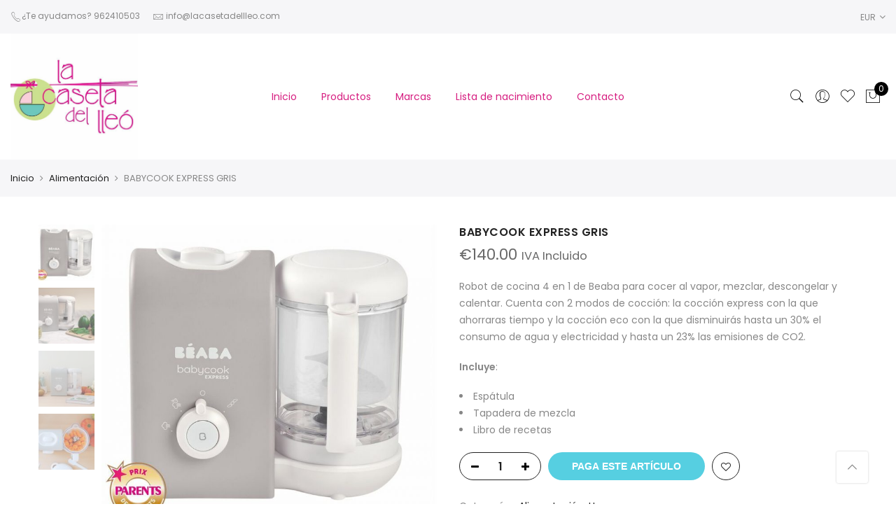

--- FILE ---
content_type: text/html; charset=UTF-8
request_url: https://lacasetadellleo.com/product/babycook-grey/
body_size: 24368
content:
<!DOCTYPE html>
<html lang="es">
	<head>
		<meta http-equiv="Content-Type" content="text/html; charset=UTF-8"/>
		<meta name="viewport" content="width=device-width, initial-scale=1.0">
		<link rel="profile" href="http://gmpg.org/xfn/11">
		<link rel="pingback" href="https://lacasetadellleo.com/xmlrpc.php">
      	<!-- Global site tag (gtag.js) - Google Analytics -->
        <script async src="https://www.googletagmanager.com/gtag/js?id=G-CN1N489H0J"></script>
        <script>
          window.dataLayer = window.dataLayer || [];
          function gtag(){dataLayer.push(arguments);}
          gtag('js', new Date());
          gtag('config', 'G-CN1N489H0J');
        </script>
						<script>document.documentElement.className = document.documentElement.className + ' yes-js js_active js'</script>
			<title>BABYCOOK EXPRESS GRIS &#8211; La Caseta del Lleó</title>
<meta name='robots' content='max-image-preview:large' />
	<style>img:is([sizes="auto" i], [sizes^="auto," i]) { contain-intrinsic-size: 3000px 1500px }</style>
	<link rel='dns-prefetch' href='//fonts.googleapis.com' />
<link rel="alternate" type="application/rss+xml" title="La Caseta del Lleó &raquo; Feed" href="https://lacasetadellleo.com/feed/" />
<link rel="alternate" type="application/rss+xml" title="La Caseta del Lleó &raquo; Feed de los comentarios" href="https://lacasetadellleo.com/comments/feed/" />
<script type="text/javascript">
/* <![CDATA[ */
window._wpemojiSettings = {"baseUrl":"https:\/\/s.w.org\/images\/core\/emoji\/16.0.1\/72x72\/","ext":".png","svgUrl":"https:\/\/s.w.org\/images\/core\/emoji\/16.0.1\/svg\/","svgExt":".svg","source":{"concatemoji":"https:\/\/lacasetadellleo.com\/wp-includes\/js\/wp-emoji-release.min.js?ver=6.8.3"}};
/*! This file is auto-generated */
!function(s,n){var o,i,e;function c(e){try{var t={supportTests:e,timestamp:(new Date).valueOf()};sessionStorage.setItem(o,JSON.stringify(t))}catch(e){}}function p(e,t,n){e.clearRect(0,0,e.canvas.width,e.canvas.height),e.fillText(t,0,0);var t=new Uint32Array(e.getImageData(0,0,e.canvas.width,e.canvas.height).data),a=(e.clearRect(0,0,e.canvas.width,e.canvas.height),e.fillText(n,0,0),new Uint32Array(e.getImageData(0,0,e.canvas.width,e.canvas.height).data));return t.every(function(e,t){return e===a[t]})}function u(e,t){e.clearRect(0,0,e.canvas.width,e.canvas.height),e.fillText(t,0,0);for(var n=e.getImageData(16,16,1,1),a=0;a<n.data.length;a++)if(0!==n.data[a])return!1;return!0}function f(e,t,n,a){switch(t){case"flag":return n(e,"\ud83c\udff3\ufe0f\u200d\u26a7\ufe0f","\ud83c\udff3\ufe0f\u200b\u26a7\ufe0f")?!1:!n(e,"\ud83c\udde8\ud83c\uddf6","\ud83c\udde8\u200b\ud83c\uddf6")&&!n(e,"\ud83c\udff4\udb40\udc67\udb40\udc62\udb40\udc65\udb40\udc6e\udb40\udc67\udb40\udc7f","\ud83c\udff4\u200b\udb40\udc67\u200b\udb40\udc62\u200b\udb40\udc65\u200b\udb40\udc6e\u200b\udb40\udc67\u200b\udb40\udc7f");case"emoji":return!a(e,"\ud83e\udedf")}return!1}function g(e,t,n,a){var r="undefined"!=typeof WorkerGlobalScope&&self instanceof WorkerGlobalScope?new OffscreenCanvas(300,150):s.createElement("canvas"),o=r.getContext("2d",{willReadFrequently:!0}),i=(o.textBaseline="top",o.font="600 32px Arial",{});return e.forEach(function(e){i[e]=t(o,e,n,a)}),i}function t(e){var t=s.createElement("script");t.src=e,t.defer=!0,s.head.appendChild(t)}"undefined"!=typeof Promise&&(o="wpEmojiSettingsSupports",i=["flag","emoji"],n.supports={everything:!0,everythingExceptFlag:!0},e=new Promise(function(e){s.addEventListener("DOMContentLoaded",e,{once:!0})}),new Promise(function(t){var n=function(){try{var e=JSON.parse(sessionStorage.getItem(o));if("object"==typeof e&&"number"==typeof e.timestamp&&(new Date).valueOf()<e.timestamp+604800&&"object"==typeof e.supportTests)return e.supportTests}catch(e){}return null}();if(!n){if("undefined"!=typeof Worker&&"undefined"!=typeof OffscreenCanvas&&"undefined"!=typeof URL&&URL.createObjectURL&&"undefined"!=typeof Blob)try{var e="postMessage("+g.toString()+"("+[JSON.stringify(i),f.toString(),p.toString(),u.toString()].join(",")+"));",a=new Blob([e],{type:"text/javascript"}),r=new Worker(URL.createObjectURL(a),{name:"wpTestEmojiSupports"});return void(r.onmessage=function(e){c(n=e.data),r.terminate(),t(n)})}catch(e){}c(n=g(i,f,p,u))}t(n)}).then(function(e){for(var t in e)n.supports[t]=e[t],n.supports.everything=n.supports.everything&&n.supports[t],"flag"!==t&&(n.supports.everythingExceptFlag=n.supports.everythingExceptFlag&&n.supports[t]);n.supports.everythingExceptFlag=n.supports.everythingExceptFlag&&!n.supports.flag,n.DOMReady=!1,n.readyCallback=function(){n.DOMReady=!0}}).then(function(){return e}).then(function(){var e;n.supports.everything||(n.readyCallback(),(e=n.source||{}).concatemoji?t(e.concatemoji):e.wpemoji&&e.twemoji&&(t(e.twemoji),t(e.wpemoji)))}))}((window,document),window._wpemojiSettings);
/* ]]> */
</script>
<style id='wp-emoji-styles-inline-css' type='text/css'>

	img.wp-smiley, img.emoji {
		display: inline !important;
		border: none !important;
		box-shadow: none !important;
		height: 1em !important;
		width: 1em !important;
		margin: 0 0.07em !important;
		vertical-align: -0.1em !important;
		background: none !important;
		padding: 0 !important;
	}
</style>
<link rel='stylesheet' id='wp-block-library-css' href='https://lacasetadellleo.com/wp-includes/css/dist/block-library/style.min.css?ver=6.8.3' type='text/css' media='all' />
<style id='classic-theme-styles-inline-css' type='text/css'>
/*! This file is auto-generated */
.wp-block-button__link{color:#fff;background-color:#32373c;border-radius:9999px;box-shadow:none;text-decoration:none;padding:calc(.667em + 2px) calc(1.333em + 2px);font-size:1.125em}.wp-block-file__button{background:#32373c;color:#fff;text-decoration:none}
</style>
<link rel='stylesheet' id='yith-wcan-shortcodes-css' href='https://lacasetadellleo.com/wp-content/plugins/yith-woocommerce-ajax-navigation/assets/css/shortcodes.css?ver=5.16.0' type='text/css' media='all' />
<style id='yith-wcan-shortcodes-inline-css' type='text/css'>
:root{
	--yith-wcan-filters_colors_titles: #434343;
	--yith-wcan-filters_colors_background: #FFFFFF;
	--yith-wcan-filters_colors_accent: #A7144C;
	--yith-wcan-filters_colors_accent_r: 167;
	--yith-wcan-filters_colors_accent_g: 20;
	--yith-wcan-filters_colors_accent_b: 76;
	--yith-wcan-color_swatches_border_radius: 100%;
	--yith-wcan-color_swatches_size: 30px;
	--yith-wcan-labels_style_background: #FFFFFF;
	--yith-wcan-labels_style_background_hover: #A7144C;
	--yith-wcan-labels_style_background_active: #A7144C;
	--yith-wcan-labels_style_text: #434343;
	--yith-wcan-labels_style_text_hover: #FFFFFF;
	--yith-wcan-labels_style_text_active: #FFFFFF;
	--yith-wcan-anchors_style_text: #434343;
	--yith-wcan-anchors_style_text_hover: #A7144C;
	--yith-wcan-anchors_style_text_active: #A7144C;
}
</style>
<link rel='stylesheet' id='jquery-selectBox-css' href='https://lacasetadellleo.com/wp-content/plugins/yith-woocommerce-wishlist/assets/css/jquery.selectBox.css?ver=1.2.0' type='text/css' media='all' />
<link rel='stylesheet' id='woocommerce_prettyPhoto_css-css' href='//lacasetadellleo.com/wp-content/plugins/woocommerce/assets/css/prettyPhoto.css?ver=3.1.6' type='text/css' media='all' />
<link rel='stylesheet' id='yith-wcwl-main-css' href='https://lacasetadellleo.com/wp-content/plugins/yith-woocommerce-wishlist/assets/css/style.css?ver=4.11.0' type='text/css' media='all' />
<style id='yith-wcwl-main-inline-css' type='text/css'>
 :root { --color-add-to-wishlist-background: #333333; --color-add-to-wishlist-text: #FFFFFF; --color-add-to-wishlist-border: #333333; --color-add-to-wishlist-background-hover: #333333; --color-add-to-wishlist-text-hover: #FFFFFF; --color-add-to-wishlist-border-hover: #333333; --rounded-corners-radius: 16px; --color-add-to-cart-background: #333333; --color-add-to-cart-text: #FFFFFF; --color-add-to-cart-border: #333333; --color-add-to-cart-background-hover: #4F4F4F; --color-add-to-cart-text-hover: #FFFFFF; --color-add-to-cart-border-hover: #4F4F4F; --add-to-cart-rounded-corners-radius: 16px; --color-button-style-1-background: #333333; --color-button-style-1-text: #FFFFFF; --color-button-style-1-border: #333333; --color-button-style-1-background-hover: #4F4F4F; --color-button-style-1-text-hover: #FFFFFF; --color-button-style-1-border-hover: #4F4F4F; --color-button-style-2-background: #333333; --color-button-style-2-text: #FFFFFF; --color-button-style-2-border: #333333; --color-button-style-2-background-hover: #4F4F4F; --color-button-style-2-text-hover: #FFFFFF; --color-button-style-2-border-hover: #4F4F4F; --color-wishlist-table-background: #FFFFFF; --color-wishlist-table-text: #6d6c6c; --color-wishlist-table-border: #FFFFFF; --color-headers-background: #F4F4F4; --color-share-button-color: #FFFFFF; --color-share-button-color-hover: #FFFFFF; --color-fb-button-background: #39599E; --color-fb-button-background-hover: #595A5A; --color-tw-button-background: #45AFE2; --color-tw-button-background-hover: #595A5A; --color-pr-button-background: #AB2E31; --color-pr-button-background-hover: #595A5A; --color-em-button-background: #FBB102; --color-em-button-background-hover: #595A5A; --color-wa-button-background: #00A901; --color-wa-button-background-hover: #595A5A; --feedback-duration: 3s }  ------------------
 :root { --color-add-to-wishlist-background: #333333; --color-add-to-wishlist-text: #FFFFFF; --color-add-to-wishlist-border: #333333; --color-add-to-wishlist-background-hover: #333333; --color-add-to-wishlist-text-hover: #FFFFFF; --color-add-to-wishlist-border-hover: #333333; --rounded-corners-radius: 16px; --color-add-to-cart-background: #333333; --color-add-to-cart-text: #FFFFFF; --color-add-to-cart-border: #333333; --color-add-to-cart-background-hover: #4F4F4F; --color-add-to-cart-text-hover: #FFFFFF; --color-add-to-cart-border-hover: #4F4F4F; --add-to-cart-rounded-corners-radius: 16px; --color-button-style-1-background: #333333; --color-button-style-1-text: #FFFFFF; --color-button-style-1-border: #333333; --color-button-style-1-background-hover: #4F4F4F; --color-button-style-1-text-hover: #FFFFFF; --color-button-style-1-border-hover: #4F4F4F; --color-button-style-2-background: #333333; --color-button-style-2-text: #FFFFFF; --color-button-style-2-border: #333333; --color-button-style-2-background-hover: #4F4F4F; --color-button-style-2-text-hover: #FFFFFF; --color-button-style-2-border-hover: #4F4F4F; --color-wishlist-table-background: #FFFFFF; --color-wishlist-table-text: #6d6c6c; --color-wishlist-table-border: #FFFFFF; --color-headers-background: #F4F4F4; --color-share-button-color: #FFFFFF; --color-share-button-color-hover: #FFFFFF; --color-fb-button-background: #39599E; --color-fb-button-background-hover: #595A5A; --color-tw-button-background: #45AFE2; --color-tw-button-background-hover: #595A5A; --color-pr-button-background: #AB2E31; --color-pr-button-background-hover: #595A5A; --color-em-button-background: #FBB102; --color-em-button-background-hover: #595A5A; --color-wa-button-background: #00A901; --color-wa-button-background-hover: #595A5A; --feedback-duration: 3s }  ------------------
</style>
<style id='global-styles-inline-css' type='text/css'>
:root{--wp--preset--aspect-ratio--square: 1;--wp--preset--aspect-ratio--4-3: 4/3;--wp--preset--aspect-ratio--3-4: 3/4;--wp--preset--aspect-ratio--3-2: 3/2;--wp--preset--aspect-ratio--2-3: 2/3;--wp--preset--aspect-ratio--16-9: 16/9;--wp--preset--aspect-ratio--9-16: 9/16;--wp--preset--color--black: #000000;--wp--preset--color--cyan-bluish-gray: #abb8c3;--wp--preset--color--white: #ffffff;--wp--preset--color--pale-pink: #f78da7;--wp--preset--color--vivid-red: #cf2e2e;--wp--preset--color--luminous-vivid-orange: #ff6900;--wp--preset--color--luminous-vivid-amber: #fcb900;--wp--preset--color--light-green-cyan: #7bdcb5;--wp--preset--color--vivid-green-cyan: #00d084;--wp--preset--color--pale-cyan-blue: #8ed1fc;--wp--preset--color--vivid-cyan-blue: #0693e3;--wp--preset--color--vivid-purple: #9b51e0;--wp--preset--gradient--vivid-cyan-blue-to-vivid-purple: linear-gradient(135deg,rgba(6,147,227,1) 0%,rgb(155,81,224) 100%);--wp--preset--gradient--light-green-cyan-to-vivid-green-cyan: linear-gradient(135deg,rgb(122,220,180) 0%,rgb(0,208,130) 100%);--wp--preset--gradient--luminous-vivid-amber-to-luminous-vivid-orange: linear-gradient(135deg,rgba(252,185,0,1) 0%,rgba(255,105,0,1) 100%);--wp--preset--gradient--luminous-vivid-orange-to-vivid-red: linear-gradient(135deg,rgba(255,105,0,1) 0%,rgb(207,46,46) 100%);--wp--preset--gradient--very-light-gray-to-cyan-bluish-gray: linear-gradient(135deg,rgb(238,238,238) 0%,rgb(169,184,195) 100%);--wp--preset--gradient--cool-to-warm-spectrum: linear-gradient(135deg,rgb(74,234,220) 0%,rgb(151,120,209) 20%,rgb(207,42,186) 40%,rgb(238,44,130) 60%,rgb(251,105,98) 80%,rgb(254,248,76) 100%);--wp--preset--gradient--blush-light-purple: linear-gradient(135deg,rgb(255,206,236) 0%,rgb(152,150,240) 100%);--wp--preset--gradient--blush-bordeaux: linear-gradient(135deg,rgb(254,205,165) 0%,rgb(254,45,45) 50%,rgb(107,0,62) 100%);--wp--preset--gradient--luminous-dusk: linear-gradient(135deg,rgb(255,203,112) 0%,rgb(199,81,192) 50%,rgb(65,88,208) 100%);--wp--preset--gradient--pale-ocean: linear-gradient(135deg,rgb(255,245,203) 0%,rgb(182,227,212) 50%,rgb(51,167,181) 100%);--wp--preset--gradient--electric-grass: linear-gradient(135deg,rgb(202,248,128) 0%,rgb(113,206,126) 100%);--wp--preset--gradient--midnight: linear-gradient(135deg,rgb(2,3,129) 0%,rgb(40,116,252) 100%);--wp--preset--font-size--small: 13px;--wp--preset--font-size--medium: 20px;--wp--preset--font-size--large: 36px;--wp--preset--font-size--x-large: 42px;--wp--preset--spacing--20: 0.44rem;--wp--preset--spacing--30: 0.67rem;--wp--preset--spacing--40: 1rem;--wp--preset--spacing--50: 1.5rem;--wp--preset--spacing--60: 2.25rem;--wp--preset--spacing--70: 3.38rem;--wp--preset--spacing--80: 5.06rem;--wp--preset--shadow--natural: 6px 6px 9px rgba(0, 0, 0, 0.2);--wp--preset--shadow--deep: 12px 12px 50px rgba(0, 0, 0, 0.4);--wp--preset--shadow--sharp: 6px 6px 0px rgba(0, 0, 0, 0.2);--wp--preset--shadow--outlined: 6px 6px 0px -3px rgba(255, 255, 255, 1), 6px 6px rgba(0, 0, 0, 1);--wp--preset--shadow--crisp: 6px 6px 0px rgba(0, 0, 0, 1);}:where(.is-layout-flex){gap: 0.5em;}:where(.is-layout-grid){gap: 0.5em;}body .is-layout-flex{display: flex;}.is-layout-flex{flex-wrap: wrap;align-items: center;}.is-layout-flex > :is(*, div){margin: 0;}body .is-layout-grid{display: grid;}.is-layout-grid > :is(*, div){margin: 0;}:where(.wp-block-columns.is-layout-flex){gap: 2em;}:where(.wp-block-columns.is-layout-grid){gap: 2em;}:where(.wp-block-post-template.is-layout-flex){gap: 1.25em;}:where(.wp-block-post-template.is-layout-grid){gap: 1.25em;}.has-black-color{color: var(--wp--preset--color--black) !important;}.has-cyan-bluish-gray-color{color: var(--wp--preset--color--cyan-bluish-gray) !important;}.has-white-color{color: var(--wp--preset--color--white) !important;}.has-pale-pink-color{color: var(--wp--preset--color--pale-pink) !important;}.has-vivid-red-color{color: var(--wp--preset--color--vivid-red) !important;}.has-luminous-vivid-orange-color{color: var(--wp--preset--color--luminous-vivid-orange) !important;}.has-luminous-vivid-amber-color{color: var(--wp--preset--color--luminous-vivid-amber) !important;}.has-light-green-cyan-color{color: var(--wp--preset--color--light-green-cyan) !important;}.has-vivid-green-cyan-color{color: var(--wp--preset--color--vivid-green-cyan) !important;}.has-pale-cyan-blue-color{color: var(--wp--preset--color--pale-cyan-blue) !important;}.has-vivid-cyan-blue-color{color: var(--wp--preset--color--vivid-cyan-blue) !important;}.has-vivid-purple-color{color: var(--wp--preset--color--vivid-purple) !important;}.has-black-background-color{background-color: var(--wp--preset--color--black) !important;}.has-cyan-bluish-gray-background-color{background-color: var(--wp--preset--color--cyan-bluish-gray) !important;}.has-white-background-color{background-color: var(--wp--preset--color--white) !important;}.has-pale-pink-background-color{background-color: var(--wp--preset--color--pale-pink) !important;}.has-vivid-red-background-color{background-color: var(--wp--preset--color--vivid-red) !important;}.has-luminous-vivid-orange-background-color{background-color: var(--wp--preset--color--luminous-vivid-orange) !important;}.has-luminous-vivid-amber-background-color{background-color: var(--wp--preset--color--luminous-vivid-amber) !important;}.has-light-green-cyan-background-color{background-color: var(--wp--preset--color--light-green-cyan) !important;}.has-vivid-green-cyan-background-color{background-color: var(--wp--preset--color--vivid-green-cyan) !important;}.has-pale-cyan-blue-background-color{background-color: var(--wp--preset--color--pale-cyan-blue) !important;}.has-vivid-cyan-blue-background-color{background-color: var(--wp--preset--color--vivid-cyan-blue) !important;}.has-vivid-purple-background-color{background-color: var(--wp--preset--color--vivid-purple) !important;}.has-black-border-color{border-color: var(--wp--preset--color--black) !important;}.has-cyan-bluish-gray-border-color{border-color: var(--wp--preset--color--cyan-bluish-gray) !important;}.has-white-border-color{border-color: var(--wp--preset--color--white) !important;}.has-pale-pink-border-color{border-color: var(--wp--preset--color--pale-pink) !important;}.has-vivid-red-border-color{border-color: var(--wp--preset--color--vivid-red) !important;}.has-luminous-vivid-orange-border-color{border-color: var(--wp--preset--color--luminous-vivid-orange) !important;}.has-luminous-vivid-amber-border-color{border-color: var(--wp--preset--color--luminous-vivid-amber) !important;}.has-light-green-cyan-border-color{border-color: var(--wp--preset--color--light-green-cyan) !important;}.has-vivid-green-cyan-border-color{border-color: var(--wp--preset--color--vivid-green-cyan) !important;}.has-pale-cyan-blue-border-color{border-color: var(--wp--preset--color--pale-cyan-blue) !important;}.has-vivid-cyan-blue-border-color{border-color: var(--wp--preset--color--vivid-cyan-blue) !important;}.has-vivid-purple-border-color{border-color: var(--wp--preset--color--vivid-purple) !important;}.has-vivid-cyan-blue-to-vivid-purple-gradient-background{background: var(--wp--preset--gradient--vivid-cyan-blue-to-vivid-purple) !important;}.has-light-green-cyan-to-vivid-green-cyan-gradient-background{background: var(--wp--preset--gradient--light-green-cyan-to-vivid-green-cyan) !important;}.has-luminous-vivid-amber-to-luminous-vivid-orange-gradient-background{background: var(--wp--preset--gradient--luminous-vivid-amber-to-luminous-vivid-orange) !important;}.has-luminous-vivid-orange-to-vivid-red-gradient-background{background: var(--wp--preset--gradient--luminous-vivid-orange-to-vivid-red) !important;}.has-very-light-gray-to-cyan-bluish-gray-gradient-background{background: var(--wp--preset--gradient--very-light-gray-to-cyan-bluish-gray) !important;}.has-cool-to-warm-spectrum-gradient-background{background: var(--wp--preset--gradient--cool-to-warm-spectrum) !important;}.has-blush-light-purple-gradient-background{background: var(--wp--preset--gradient--blush-light-purple) !important;}.has-blush-bordeaux-gradient-background{background: var(--wp--preset--gradient--blush-bordeaux) !important;}.has-luminous-dusk-gradient-background{background: var(--wp--preset--gradient--luminous-dusk) !important;}.has-pale-ocean-gradient-background{background: var(--wp--preset--gradient--pale-ocean) !important;}.has-electric-grass-gradient-background{background: var(--wp--preset--gradient--electric-grass) !important;}.has-midnight-gradient-background{background: var(--wp--preset--gradient--midnight) !important;}.has-small-font-size{font-size: var(--wp--preset--font-size--small) !important;}.has-medium-font-size{font-size: var(--wp--preset--font-size--medium) !important;}.has-large-font-size{font-size: var(--wp--preset--font-size--large) !important;}.has-x-large-font-size{font-size: var(--wp--preset--font-size--x-large) !important;}
:where(.wp-block-post-template.is-layout-flex){gap: 1.25em;}:where(.wp-block-post-template.is-layout-grid){gap: 1.25em;}
:where(.wp-block-columns.is-layout-flex){gap: 2em;}:where(.wp-block-columns.is-layout-grid){gap: 2em;}
:root :where(.wp-block-pullquote){font-size: 1.5em;line-height: 1.6;}
</style>
<style id='woocommerce-inline-inline-css' type='text/css'>
.woocommerce form .form-row .required { visibility: visible; }
</style>
<link rel='stylesheet' id='woo-variation-swatches-css' href='https://lacasetadellleo.com/wp-content/plugins/woo-variation-swatches/assets/css/frontend.min.css?ver=1762878968' type='text/css' media='all' />
<style id='woo-variation-swatches-inline-css' type='text/css'>
:root {
--wvs-tick:url("data:image/svg+xml;utf8,%3Csvg filter='drop-shadow(0px 0px 2px rgb(0 0 0 / .8))' xmlns='http://www.w3.org/2000/svg'  viewBox='0 0 30 30'%3E%3Cpath fill='none' stroke='%23ffffff' stroke-linecap='round' stroke-linejoin='round' stroke-width='4' d='M4 16L11 23 27 7'/%3E%3C/svg%3E");

--wvs-cross:url("data:image/svg+xml;utf8,%3Csvg filter='drop-shadow(0px 0px 5px rgb(255 255 255 / .6))' xmlns='http://www.w3.org/2000/svg' width='72px' height='72px' viewBox='0 0 24 24'%3E%3Cpath fill='none' stroke='%23ff0000' stroke-linecap='round' stroke-width='0.6' d='M5 5L19 19M19 5L5 19'/%3E%3C/svg%3E");
--wvs-single-product-item-width:30px;
--wvs-single-product-item-height:30px;
--wvs-single-product-item-font-size:16px}
</style>
<link rel='stylesheet' id='ypop_frontend-css' href='https://lacasetadellleo.com/wp-content/plugins/yith-woocommerce-popup/assets/css/frontend.css?ver=1.52.0' type='text/css' media='all' />
<link rel='stylesheet' id='jas-font-google-css' href='https://fonts.googleapis.com/css?family=Poppins%3A300%2C400%2C500%2C600%2C700%7CLibre+Baskerville%3A400italic&#038;subset=latin%2Clatin-ext&#038;ver=6.8.3' type='text/css' media='all' />
<link rel='stylesheet' id='font-awesome-css' href='https://lacasetadellleo.com/wp-content/plugins/js_composer/assets/lib/bower/font-awesome/css/font-awesome.min.css?ver=5.4.7' type='text/css' media='all' />
<style id='font-awesome-inline-css' type='text/css'>
[data-font="FontAwesome"]:before {font-family: 'FontAwesome' !important;content: attr(data-icon) !important;speak: none !important;font-weight: normal !important;font-variant: normal !important;text-transform: none !important;line-height: 1 !important;font-style: normal !important;-webkit-font-smoothing: antialiased !important;-moz-osx-font-smoothing: grayscale !important;}
</style>
<link rel='stylesheet' id='font-stroke-css' href='https://lacasetadellleo.com/wp-content/themes/claue/assets/vendors/font-stroke/css/font-stroke.min.css?ver=6.8.3' type='text/css' media='all' />
<link rel='stylesheet' id='slick-css' href='https://lacasetadellleo.com/wp-content/themes/claue/assets/vendors/slick/slick.css?ver=6.8.3' type='text/css' media='all' />
<link rel='stylesheet' id='jas-claue-animated-css' href='https://lacasetadellleo.com/wp-content/themes/claue/assets/css/animate.css?ver=6.8.3' type='text/css' media='all' />
<link rel='stylesheet' id='jas-claue-style-css' href='https://lacasetadellleo.com/wp-content/themes/claue/style.css?ver=6.8.3' type='text/css' media='all' />
<style id='jas-claue-style-inline-css' type='text/css'>
.jas-branding {max-width: 200px;margin: auto;}.jas-wc .page-head, .jas-wc-single .page-head {background-image:  url(https://lacasetadellleo.com/wp-content/uploads/2018/05/22539992_1601181409976147_4526514425145516660_n.jpg);background-size:       cover;background-repeat:     repeat-y;background-position:   center center;background-attachment: scroll;}.jas-portfolio .page-head {background-image:  url(http://janstudio.net/claue/demo/wp-content/uploads/2016/10/shop-category.jpg);background-size:       cover;background-repeat:     no-repeat;background-position:   center center;background-attachment: scroll;}body {font-family: "Poppins";font-weight: 400;font-size:14px;color:#878787}h1, h2, h3, h4, h5, h6, .f__pop {font-family: "Poppins";font-weight:600}h1, h2, h3, h4, h5, h6 {color:#222}h1 { font-size:48px; }h2 { font-size:36px; }h3 { font-size:24px; }h4 { font-size:21px; }h5 { font-size:18px; }h6 { font-size:16px; }a:hover, a:active,.cp, .chp:hover,.inside-thumb a:hover,.jas-blog-slider .post-thumbnail > div a:hover,.shop-top-sidebar .product-categories li.current-cat a,.quantity .qty a:hover,.cart .yith-wcwl-add-to-wishlist a:hover,.woocommerce-MyAccount-navigation ul li:hover a,.woocommerce-MyAccount-navigation ul li.is-active a {color: #56cfe1;}input[type="submit"]:hover,button:hover,a.button:hover,.jas-ajax-load a:hover,.widget .tagcloud a:hover,.jas-ajax-load a:hover,.cart .yith-wcwl-add-to-wishlist:hover,.p-video a:hover {border-color: #56cfe1;}input[type="submit"]:hover,button:hover,a.button:hover,.jas-ajax-load a:hover,.bgp, .bghp:hover,.signup-newsletter-form input.submit-btn:hover,.widget .tagcloud a:hover,.widget_price_filter .ui-slider-range,.widget_price_filter .ui-state-default,.jas-mini-cart .checkout,.jas-ajax-load a:hover,.metaslider .flexslider .flex-prev, .metaslider .flexslider .flex-next,.single_add_to_cart_button,.jas_wcpb_add_to_cart.single_add_to_cart_button,.jas-service[class*="icon-"] .icon:before {background-color: #56cfe1;}a,h1, h2, h3, h4, h5, h6,input[type="submit"],button,a.button,.jas-ajax-load a,.cd,.wp-caption-text,#jas-header .jas-social a,#jas-backtop:hover span i,.page-numbers li,.page-numbers li a,.jas-portfolio-single .portfolio-meta span,.sidebar .widget ul li:before,.widget ul.product_list_widget li a span.product-title,.widget .tagcloud a,.filter-trigger:hover,.filter-trigger:focus,.jas-mini-cart .mini_cart_item a:nth-child(2),.btn-atc .yith-wcwl-add-to-wishlist .ajax-loading,.product-category h3,.quantity input.input-text[type="number"],.cart .yith-wcwl-add-to-wishlist a,.wc-tabs li.active a,.wc-tabs li a:hover,.shop_table th,.order-total,.order-total td,.woocommerce-MyAccount-navigation ul li a,.jas-filter a.selected,.jas-filter a:hover,.jas-row .vc_tta-color-grey.vc_tta-style-classic .vc_tta-tab > a:focus, .jas-row .vc_tta-color-grey.vc_tta-style-classic .vc_tta-tab > a:hover,.jas-row .vc_tta-color-grey.vc_tta-style-classic .vc_tta-tab.vc_active > a,.metaslider .flexslider .caption-wrap h2,.metaslider .flexslider .caption-wrap h3,.metaslider .flexslider .caption-wrap h4,.jas-menu ul li:hover > a,#jas-mobile-menu ul li a,.holder {color: #222;}input:not([type="submit"]):not([type="checkbox"]):focus,textarea:focus,.error-404.not-found a,.more-link,.widget .tagcloud a,.widget .woocommerce-product-search,.widget .search-form,.woocommerce .widget_layered_nav ul.yith-wcan-label li a:hover,.woocommerce-page .widget_layered_nav ul.yith-wcan-label li a:hover,.woocommerce .widget_layered_nav ul.yith-wcan-label li.chosen a,.woocommerce-page .widget_layered_nav ul.yith-wcan-label li.chosen a,.jas-ajax-load a,form .quantity,.quantity input.input-text[type="number"]:focus,.cart .yith-wcwl-add-to-wishlist,.wc-tabs li.active a,.p-video a,.jas-filter a.selected,.jas-row .vc_tta-color-grey.vc_tta-style-classic .vc_tta-tab > a:focus, .jas-row .vc_tta-color-grey.vc_tta-style-classic .vc_tta-tab > a:hover,.jas-row .vc_tta-color-grey.vc_tta-style-classic .vc_tta-tab.vc_active > a {border-color: #222;}mark,.signup-newsletter-form input.submit-btn,.error-404.not-found a:hover,.more-link:hover,.widget h4.widget-title:after,.widget .woocommerce-product-search input[type="submit"],.widget .search-form .search-submit,.woocommerce .widget_layered_nav ul.yith-wcan-label li a:hover,.woocommerce-page .widget_layered_nav ul.yith-wcan-label li a:hover,.woocommerce .widget_layered_nav ul.yith-wcan-label li.chosen a,.woocommerce-page .widget_layered_nav ul.yith-wcan-label li.chosen a,.jas-mini-cart .button,.btn-quickview:hover,.tab-heading:after,.product-extra-title h2:before,.product-extra-title h2:after,.section-title:before,.section-title:after {background-color: #222;}.jas-socials a,.header-text,.header__top .jas-action a {color: #878787;}.jas-menu > li > a,#jas-mobile-menu ul > li:hover > a, #jas-mobile-menu ul > li.current-menu-item > a, #jas-mobile-menu ul > li.current-menu-parent > a, #jas-mobile-menu ul > li.current-menu-ancestor > a,#jas-mobile-menu ul > li:hover > .holder, #jas-mobile-menu ul > li.current-menu-item > .holder,#jas-mobile-menu ul > li.current-menu-parent  > .holder,#jas-mobile-menu ul > li.current-menu-ancestor > .holder {color: #d61e80;}.jas-menu li > a:hover,.jas-menu li.current-menu-ancestor > a,.jas-menu li.current-menu-item > a,.jas-account-menu a:hover {color: #56cfe1;}.jas-menu ul a, .jas-account-menu ul a {color: #878787;}.jas-menu ul li a:hover {color: #222;}.jas-menu ul, .jas-account-menu ul {background: rgba(255, 255, 255, 0.95);}#jas-footer {background: #d61e80;}#jas-footer {color: #ffffff;}.footer__top a, .footer__bot a {color: #000000;}.footer__top a:hover, .footer__bot a:hover {color: #56cfe1;}.single-product.postid-5532 .jas-container { width: 100%; padding: 0 30px;}.sidebar .widget.yith-woocommerce-ajax-product-filter ul li:before { content:none;}.sidebar .widget.yith-woocommerce-ajax-product-filter ul li { padding-left: 0;}li.woocommerce-MyAccount-navigation-link.woocommerce-MyAccount-navigation-link--orders,li.woocommerce-MyAccount-navigation-link.woocommerce-MyAccount-navigation-link--downloads,li.woocommerce-MyAccount-navigation-link.woocommerce-MyAccount-navigation-link--edit-account{display: none;}.jas-my-account ul li{display: none;}.jas-my-account ul li:last-of-type{display: block;}.woocommerce-MyAccount-content p:nth-of-type(2){display: none;}
</style>
<link rel='stylesheet' id='rtwpvs-css' href='https://lacasetadellleo.com/wp-content/plugins/woo-product-variation-swatches/assets/css/rtwpvs.min.css?ver=1769805505' type='text/css' media='all' />
<style id='rtwpvs-inline-css' type='text/css'>
        
            .rtwpvs-term:not(.rtwpvs-radio-term) {
                width: 30px;
                height: 30px;
            }

            .rtwpvs-squared .rtwpvs-button-term {
                min-width: 30px;
            }

            .rtwpvs-button-term span {
                font-size: 16px;
            }

            
            
                        .rtwpvs.rtwpvs-attribute-behavior-blur .rtwpvs-term:not(.rtwpvs-radio-term).disabled::before,
            .rtwpvs.rtwpvs-attribute-behavior-blur .rtwpvs-term:not(.rtwpvs-radio-term).disabled::after,
            .rtwpvs.rtwpvs-attribute-behavior-blur .rtwpvs-term:not(.rtwpvs-radio-term).disabled:hover::before,
            .rtwpvs.rtwpvs-attribute-behavior-blur .rtwpvs-term:not(.rtwpvs-radio-term).disabled:hover::after {
                background: #ff0000 !important;
            }

                                    .rtwpvs.rtwpvs-attribute-behavior-blur .rtwpvs-term:not(.rtwpvs-radio-term).disabled img,
            .rtwpvs.rtwpvs-attribute-behavior-blur .rtwpvs-term:not(.rtwpvs-radio-term).disabled span,
            .rtwpvs.rtwpvs-attribute-behavior-blur .rtwpvs-term:not(.rtwpvs-radio-term).disabled:hover img,
            .rtwpvs.rtwpvs-attribute-behavior-blur .rtwpvs-term:not(.rtwpvs-radio-term).disabled:hover span {
                opacity: 0.3;
            }

                    
		
</style>
<link rel='stylesheet' id='rtwpvs-tooltip-css' href='https://lacasetadellleo.com/wp-content/plugins/woo-product-variation-swatches/assets/css/rtwpvs-tooltip.min.css?ver=1769805505' type='text/css' media='all' />
<script type="text/template" id="tmpl-variation-template">
	<div class="woocommerce-variation-description">{{{ data.variation.variation_description }}}</div>
	<div class="woocommerce-variation-price">{{{ data.variation.price_html }}}</div>
	<div class="woocommerce-variation-availability">{{{ data.variation.availability_html }}}</div>
</script>
<script type="text/template" id="tmpl-unavailable-variation-template">
	<p role="alert">Lo siento, este producto no está disponible. Por favor, elige otra combinación.</p>
</script>
<script type="text/javascript" src="https://lacasetadellleo.com/wp-includes/js/jquery/jquery.min.js?ver=3.7.1" id="jquery-core-js"></script>
<script type="text/javascript" src="https://lacasetadellleo.com/wp-includes/js/jquery/jquery-migrate.min.js?ver=3.4.1" id="jquery-migrate-js"></script>
<script type="text/javascript" src="https://lacasetadellleo.com/wp-content/plugins/woocommerce/assets/js/jquery-blockui/jquery.blockUI.min.js?ver=2.7.0-wc.10.4.3" id="wc-jquery-blockui-js" data-wp-strategy="defer"></script>
<script type="text/javascript" id="wc-add-to-cart-js-extra">
/* <![CDATA[ */
var wc_add_to_cart_params = {"ajax_url":"\/wp-admin\/admin-ajax.php","wc_ajax_url":"\/?wc-ajax=%%endpoint%%","i18n_view_cart":"Ver carrito","cart_url":"https:\/\/lacasetadellleo.com\/cart\/","is_cart":"","cart_redirect_after_add":"no"};
/* ]]> */
</script>
<script type="text/javascript" src="https://lacasetadellleo.com/wp-content/plugins/woocommerce/assets/js/frontend/add-to-cart.min.js?ver=10.4.3" id="wc-add-to-cart-js" data-wp-strategy="defer"></script>
<script type="text/javascript" id="wc-single-product-js-extra">
/* <![CDATA[ */
var wc_single_product_params = {"i18n_required_rating_text":"Por favor elige una puntuaci\u00f3n","i18n_rating_options":["1 de 5 estrellas","2 de 5 estrellas","3 de 5 estrellas","4 de 5 estrellas","5 de 5 estrellas"],"i18n_product_gallery_trigger_text":"Ver galer\u00eda de im\u00e1genes a pantalla completa","review_rating_required":"yes","flexslider":{"rtl":false,"animation":"slide","smoothHeight":true,"directionNav":false,"controlNav":"thumbnails","slideshow":false,"animationSpeed":500,"animationLoop":false,"allowOneSlide":false},"zoom_enabled":"","zoom_options":[],"photoswipe_enabled":"","photoswipe_options":{"shareEl":false,"closeOnScroll":false,"history":false,"hideAnimationDuration":0,"showAnimationDuration":0},"flexslider_enabled":""};
/* ]]> */
</script>
<script type="text/javascript" src="https://lacasetadellleo.com/wp-content/plugins/woocommerce/assets/js/frontend/single-product.min.js?ver=10.4.3" id="wc-single-product-js" defer="defer" data-wp-strategy="defer"></script>
<script type="text/javascript" src="https://lacasetadellleo.com/wp-content/plugins/woocommerce/assets/js/js-cookie/js.cookie.min.js?ver=2.1.4-wc.10.4.3" id="wc-js-cookie-js" defer="defer" data-wp-strategy="defer"></script>
<script type="text/javascript" id="woocommerce-js-extra">
/* <![CDATA[ */
var woocommerce_params = {"ajax_url":"\/wp-admin\/admin-ajax.php","wc_ajax_url":"\/?wc-ajax=%%endpoint%%","i18n_password_show":"Mostrar contrase\u00f1a","i18n_password_hide":"Ocultar contrase\u00f1a"};
/* ]]> */
</script>
<script type="text/javascript" src="https://lacasetadellleo.com/wp-content/plugins/woocommerce/assets/js/frontend/woocommerce.min.js?ver=10.4.3" id="woocommerce-js" defer="defer" data-wp-strategy="defer"></script>
<script type="text/javascript" src="https://lacasetadellleo.com/wp-content/plugins/js_composer/assets/js/vendors/woocommerce-add-to-cart.js?ver=5.4.7" id="vc_woocommerce-add-to-cart-js-js"></script>
<script type="text/javascript" src="https://lacasetadellleo.com/wp-includes/js/underscore.min.js?ver=1.13.7" id="underscore-js"></script>
<script type="text/javascript" id="wp-util-js-extra">
/* <![CDATA[ */
var _wpUtilSettings = {"ajax":{"url":"\/wp-admin\/admin-ajax.php"}};
/* ]]> */
</script>
<script type="text/javascript" src="https://lacasetadellleo.com/wp-includes/js/wp-util.min.js?ver=6.8.3" id="wp-util-js"></script>
<script type="text/javascript" src="https://lacasetadellleo.com/wp-content/plugins/yith-woocommerce-popup/assets/js/jquery.cookie.min.js?ver=1.52.0" id="ypop_cookie-js"></script>
<script type="text/javascript" src="https://lacasetadellleo.com/wp-content/plugins/yith-woocommerce-popup/assets/js/jquery.yitpopup.min.js?ver=1.52.0" id="ypop_popup-js"></script>
<script type="text/javascript" id="wc-add-to-cart-variation-js-extra">
/* <![CDATA[ */
var wc_add_to_cart_variation_params = {"wc_ajax_url":"\/?wc-ajax=%%endpoint%%","i18n_no_matching_variations_text":"Lo siento, no hay productos que igualen tu selecci\u00f3n. Por favor, escoge una combinaci\u00f3n diferente.","i18n_make_a_selection_text":"Elige las opciones del producto antes de a\u00f1adir este producto a tu carrito.","i18n_unavailable_text":"Lo siento, este producto no est\u00e1 disponible. Por favor, elige otra combinaci\u00f3n.","i18n_reset_alert_text":"Se ha restablecido tu selecci\u00f3n. Por favor, elige alguna opci\u00f3n del producto antes de poder a\u00f1adir este producto a tu carrito.","ajax_url":"\/wp-admin\/admin-ajax.php","i18n_view_cart":"View cart","i18n_add_to_cart":"Add to cart","i18n_select_options":"Select options","cart_url":"https:\/\/lacasetadellleo.com\/cart\/","is_cart":"","cart_redirect_after_add":"no","enable_ajax_add_to_cart":"yes","woo_variation_swatches_ajax_variation_threshold_min":"30","woo_variation_swatches_ajax_variation_threshold_max":"100","woo_variation_swatches_total_children":{}};
/* ]]> */
</script>
<script type="text/javascript" src="https://lacasetadellleo.com/wp-content/plugins/woocommerce/assets/js/frontend/add-to-cart-variation.min.js?ver=10.4.3" id="wc-add-to-cart-variation-js" defer="defer" data-wp-strategy="defer"></script>
<link rel="https://api.w.org/" href="https://lacasetadellleo.com/wp-json/" /><link rel="alternate" title="JSON" type="application/json" href="https://lacasetadellleo.com/wp-json/wp/v2/product/6239" /><link rel="EditURI" type="application/rsd+xml" title="RSD" href="https://lacasetadellleo.com/xmlrpc.php?rsd" />
<meta name="generator" content="WordPress 6.8.3" />
<meta name="generator" content="WooCommerce 10.4.3" />
<link rel="canonical" href="https://lacasetadellleo.com/product/babycook-grey/" />
<link rel='shortlink' href='https://lacasetadellleo.com/?p=6239' />
<link rel="alternate" title="oEmbed (JSON)" type="application/json+oembed" href="https://lacasetadellleo.com/wp-json/oembed/1.0/embed?url=https%3A%2F%2Flacasetadellleo.com%2Fproduct%2Fbabycook-grey%2F" />
<link rel="alternate" title="oEmbed (XML)" type="text/xml+oembed" href="https://lacasetadellleo.com/wp-json/oembed/1.0/embed?url=https%3A%2F%2Flacasetadellleo.com%2Fproduct%2Fbabycook-grey%2F&#038;format=xml" />
<!-- This site is powered by WooCommerce Redsys Gateway Light v.6.5.0 - https://es.wordpress.org/plugins/woo-redsys-gateway-light/ -->	<noscript><style>.woocommerce-product-gallery{ opacity: 1 !important; }</style></noscript>
	<meta name="generator" content="Powered by WPBakery Page Builder - drag and drop page builder for WordPress."/>
<!--[if lte IE 9]><link rel="stylesheet" type="text/css" href="https://lacasetadellleo.com/wp-content/plugins/js_composer/assets/css/vc_lte_ie9.min.css" media="screen"><![endif]--><link rel="icon" href="https://lacasetadellleo.com/wp-content/uploads/2025/06/E090345B-31B4-4DCA-82B8-DA05CC31C1B1-50x50.png" sizes="32x32" />
<link rel="icon" href="https://lacasetadellleo.com/wp-content/uploads/2025/06/E090345B-31B4-4DCA-82B8-DA05CC31C1B1-300x300.png" sizes="192x192" />
<link rel="apple-touch-icon" href="https://lacasetadellleo.com/wp-content/uploads/2025/06/E090345B-31B4-4DCA-82B8-DA05CC31C1B1-300x300.png" />
<meta name="msapplication-TileImage" content="https://lacasetadellleo.com/wp-content/uploads/2025/06/E090345B-31B4-4DCA-82B8-DA05CC31C1B1-300x300.png" />
<noscript><style type="text/css"> .wpb_animate_when_almost_visible { opacity: 1; }</style></noscript>	</head>
		<body class="wp-singular product-template-default single single-product postid-6239 wp-theme-claue theme-claue woocommerce woocommerce-page woocommerce-no-js metaslider-plugin rtwpvs rtwpvs-rounded rtwpvs-attribute-behavior-blur rtwpvs-archive-align-left rtwpvs-tooltip woo-variation-swatches wvs-behavior-blur wvs-theme-claue wvs-show-label wvs-tooltip yith-wcan-free wpb-js-composer js-comp-ver-5.4.7 vc_responsive"  itemscope="itemscope" itemtype="http://schema.org/WebPage" >
		<div id="jas-wrapper">
			<header id="jas-header" class="header-3"  itemscope="itemscope" itemtype="http://schema.org/WPHeader" >
	<div class="header__top bgbl  fs__12  pt__10 pb__10 pl__15 pr__15">
					<div class="jas-row middle-xs">
				<div class="jas-col-md-4 jas-col-sm-6 jas-col-xs-12 start-md start-sm center-xs">
											<div class="header-text"><i class="pe-7s-call"></i>¿Te ayudamos? 962410503 <i class="pe-7s-mail ml__15"></i> <a class="cg" href="mailto:info@lacasetadellleo.com"><span class="__cf_email__">info@lacasetadellleo.com</span></a></div>
									</div>
				<div class="jas-col-md-4 jas-col-sm-6 jas-col-xs-12 center-md end-sm center-xs">
									</div>
				<div class="jas-col-md-4 jas-col-sm-2 jas-col-xs-12 flex end-md hidden-sm hidden-xs">
										<div class="jas-currency dib pr cg"><span class="current dib">EUR<i class="fa fa-angle-down ml__5"></i></span><ul class="pa ts__03 bgbl"><li><a class="currency-item cg db" href="javascript:void(0);" data-currency="EUR">EUR</a></li></ul></div>				</div>
			</div><!-- .jas-row -->
			</div><!-- .header__top -->
	<div class="header__mid pl__15 pr__15">
					<div class="jas-row middle-xs">
				<div class="hide-md visible-sm visible-xs jas-col-sm-4 jas-col-xs-3 flex start-md flex">
					<a href="javascript:void(0);" class="jas-push-menu-btn hide-md visible-sm visible-xs">
						<img src="https://lacasetadellleo.com/wp-content/themes/claue/assets/images/icons/hamburger-black.svg" width="30" height="16" alt="Menu" />					</a>
				</div>
				<div class="jas-col-md-2 jas-col-sm-4 jas-col-xs-6 start-md center-sm center-xs">
					<div class="jas-branding ts__05"><a class="db" href="https://lacasetadellleo.com/"><img class="regular-logo" src="https://lacasetadellleo.com/wp-content/uploads/2018/05/22539992_1601181409976147_4526514425145516660_n.jpg" width="748" height="743" alt="La Caseta del Lleó" /><img class="retina-logo" src="https://lacasetadellleo.com/wp-content/uploads/2018/05/22539992_1601181409976147_4526514425145516660_n.jpg" width="748/2" height="743/2" alt="La Caseta del Lleó" /></a></div>				</div>
				<div class="jas-col-md-8 hidden-sm hidden-xs">
					<nav class="jas-navigation flex center-xs">
						<ul id="jas-menu" class="jas-menu clearfix"><li id="menu-item-5845" class="menu-item menu-item-type-post_type menu-item-object-page menu-item-home"><a href="https://lacasetadellleo.com/">Inicio</a></li>
<li id="menu-item-7621" class="menu-item menu-item-type-post_type menu-item-object-page current_page_parent"><a href="https://lacasetadellleo.com/shop/">Productos</a></li>
<li id="menu-item-6025" class="menu-item menu-item-type-post_type menu-item-object-page"><a href="https://lacasetadellleo.com/marcas/">Marcas</a></li>
<li id="menu-item-8216" class="menu-item menu-item-type-post_type menu-item-object-page"><a href="https://lacasetadellleo.com/lista-de-nacimiento/">Lista de nacimiento</a></li>
<li id="menu-item-5846" class="menu-item menu-item-type-post_type menu-item-object-page"><a href="https://lacasetadellleo.com/contacto/">Contacto</a></li>
</ul>					</nav><!-- .jas-navigation -->
				</div>
				<div class="jas-col-md-2 jas-col-sm-4 jas-col-xs-3">
					<div class="jas-action flex end-xs middle-xs">
						<a class="sf-open cb chp hidden-xs" href="javascript:void(0);"><i class="pe-7s-search"></i></a>
						<div class="jas-my-account hidden-xs ts__05 pr"><a class="cb chp db" href="https://lacasetadellleo.com/mi-cuenta/"><i class="pe-7s-user"></i></a><ul class="pa tc"><li><a class="db cg chp" href="https://lacasetadellleo.com/mi-cuenta/">Iniciar sesion / Registrarse</a></li></ul></div><a class="cb chp hidden-xs" href="https://lacasetadellleo.com/listas/"><i class="pe-7s-like"></i></a><div class="jas-icon-cart pr"><a class="cart-contents pr cb chp db" href="#" title="Ver su carrito de compras"><i class="pe-7s-shopbag"></i><span class="pa count bgb br__50 cw tc">0</span></a></div>					</div><!-- .jas-action -->
				</div>
			</div><!-- .jas-row -->
			</div><!-- .header__mid -->
	<form class="header__search w__100 dn pf" role="search" method="get" action="https://lacasetadellleo.com/"  itemprop="potentialAction" itemscope="itemscope" itemtype="http://schema.org/SearchAction" >
		<div class="pa">
			<input class="w__100 jas-ajax-search" type="text" name="s" placeholder="Search for..." />
			<input type="hidden" name="post_type" value="product">
		</div>
		<a id="sf-close" class="pa" href="#"><i class="pe-7s-close"></i></a>
	</form><!-- #header__search -->

	<div class="jas-canvas-menu jas-push-menu">
		<h3 class="mg__0 tc cw bgb tu ls__2">Menu <i class="close-menu pe-7s-close pa"></i></h3>
		<div class="hide-md visible-sm visible-xs center-xs mt__30 flex tc">
						<div class="jas-currency dib pr cg"><span class="current dib">EUR<i class="fa fa-angle-down ml__5"></i></span><ul class="pa ts__03 bgbl"><li><a class="currency-item cg db" href="javascript:void(0);" data-currency="EUR">EUR</a></li></ul></div>		</div>
		<div class="jas-action flex center-xs middle-xs hide-md hidden-sm visible-xs mt__30">
			<a class="sf-open cb chp" href="javascript:void(0);"><i class="pe-7s-search"></i></a>
			<a class="cb chp db" href="https://lacasetadellleo.com/mi-cuenta/"><i class="pe-7s-user"></i></a><a class="cb chp" href="https://lacasetadellleo.com/listas/"><i class="pe-7s-like"></i></a>		</div><!-- .jas-action -->
		<div id="jas-mobile-menu" class="menu-principal-container"><ul id="menu-principal" class="menu"><li class="menu-item menu-item-type-post_type menu-item-object-page menu-item-home"><a href="https://lacasetadellleo.com/"><span>Inicio</span></a></li>
<li class="menu-item menu-item-type-post_type menu-item-object-page current_page_parent"><a href="https://lacasetadellleo.com/shop/"><span>Productos</span></a></li>
<li class="menu-item menu-item-type-post_type menu-item-object-page"><a href="https://lacasetadellleo.com/marcas/"><span>Marcas</span></a></li>
<li class="menu-item menu-item-type-post_type menu-item-object-page"><a href="https://lacasetadellleo.com/lista-de-nacimiento/"><span>Lista de nacimiento</span></a></li>
<li class="menu-item menu-item-type-post_type menu-item-object-page"><a href="https://lacasetadellleo.com/contacto/"><span>Contacto</span></a></li>
</ul></div>	</div><!-- .jas-canvas-menu -->
	
		
		<div class="jas-mini-cart jas-push-menu">
			<div class="jas-mini-cart-content">
				<h3 class="mg__0 tc cw bgb tu ls__2">Mini Cart <i class="close-cart pe-7s-close pa"></i></h3>
				<div class="widget_shopping_cart_content"></div>
			</div>
		</div><!-- .jas-mini-cart -->
	</header><!-- #jas-header -->			
			
<div id="jas-content"><div class="jas-wc-single wc-single-1 mb__60">
	<div class="woocommerce-notices-wrapper"></div><div class="bgbl pt__20 pb__20 pl__15 pr__15 lh__1"><nav class="woocommerce-breadcrumb" aria-label="Breadcrumb"><a href="https://lacasetadellleo.com">Inicio</a><i class="fa fa-angle-right"></i><a href="https://lacasetadellleo.com/product-category/alimientacion/">Alimentación</a><i class="fa fa-angle-right"></i>BABYCOOK EXPRESS GRIS</nav></div>	<div class="jas-container">		<div id="product-6239" class="mt__40 post-6239 product type-product status-publish has-post-thumbnail product_cat-alimientacion product_cat-hogar first instock taxable shipping-taxable purchasable product-type-simple">
			<div class="jas-row mb__50">
				<div class="jas-col-md-6 jas-col-sm-7 jas-col-xs-12 pr">
					<div class="badge tu tc fs__12 ls__2">
	</div><div class="single-product-thumbnail pr left">
	<div class="p-thumb images jas-carousel" data-slick='{"slidesToShow": 1, "slidesToScroll": 1, "asNavFor": ".p-nav", "fade":true}'>
		<div class="p-item woocommerce-product-gallery__image"><a href="https://lacasetadellleo.com/wp-content/uploads/2018/07/916300_product_face_1_new.jpg" class="zoom" data-rel="prettyPhoto[product-gallery]"><img width="750" height="666" src="https://lacasetadellleo.com/wp-content/uploads/2018/07/916300_product_face_1_new-750x666.jpg" class="attachment-shop_single size-shop_single wp-post-image wp-post-image" alt="" title="" data-src="https://lacasetadellleo.com/wp-content/uploads/2018/07/916300_product_face_1_new.jpg" data-large_image="https://lacasetadellleo.com/wp-content/uploads/2018/07/916300_product_face_1_new.jpg" data-large_image_width="800" data-large_image_height="710" decoding="async" fetchpriority="high" srcset="https://lacasetadellleo.com/wp-content/uploads/2018/07/916300_product_face_1_new-750x666.jpg 750w, https://lacasetadellleo.com/wp-content/uploads/2018/07/916300_product_face_1_new-300x266.jpg 300w, https://lacasetadellleo.com/wp-content/uploads/2018/07/916300_product_face_1_new-150x133.jpg 150w, https://lacasetadellleo.com/wp-content/uploads/2018/07/916300_product_face_1_new-768x682.jpg 768w, https://lacasetadellleo.com/wp-content/uploads/2018/07/916300_product_face_1_new.jpg 800w" sizes="(max-width: 750px) 100vw, 750px" /></a></div><div class="p-item woocommerce-product-gallery__image"><a href="https://lacasetadellleo.com/wp-content/uploads/2018/07/916300_product_amb_5.jpg" class="zoom" data-rel="prettyPhoto[product-gallery]"><img width="750" height="503" src="https://lacasetadellleo.com/wp-content/uploads/2018/07/916300_product_amb_5-750x503.jpg" class="attachment-shop_single size-shop_single wp-post-image" alt="" title="" data-src="https://lacasetadellleo.com/wp-content/uploads/2018/07/916300_product_amb_5.jpg" data-large_image="https://lacasetadellleo.com/wp-content/uploads/2018/07/916300_product_amb_5.jpg" data-large_image_width="800" data-large_image_height="537" decoding="async" srcset="https://lacasetadellleo.com/wp-content/uploads/2018/07/916300_product_amb_5-750x503.jpg 750w, https://lacasetadellleo.com/wp-content/uploads/2018/07/916300_product_amb_5-300x201.jpg 300w, https://lacasetadellleo.com/wp-content/uploads/2018/07/916300_product_amb_5-150x101.jpg 150w, https://lacasetadellleo.com/wp-content/uploads/2018/07/916300_product_amb_5-768x516.jpg 768w, https://lacasetadellleo.com/wp-content/uploads/2018/07/916300_product_amb_5.jpg 800w" sizes="(max-width: 750px) 100vw, 750px" /></a></div><div class="p-item woocommerce-product-gallery__image"><a href="https://lacasetadellleo.com/wp-content/uploads/2018/07/916300_product_amb_6.jpg" class="zoom" data-rel="prettyPhoto[product-gallery]"><img width="750" height="563" src="https://lacasetadellleo.com/wp-content/uploads/2018/07/916300_product_amb_6-750x563.jpg" class="attachment-shop_single size-shop_single wp-post-image" alt="" title="" data-src="https://lacasetadellleo.com/wp-content/uploads/2018/07/916300_product_amb_6.jpg" data-large_image="https://lacasetadellleo.com/wp-content/uploads/2018/07/916300_product_amb_6.jpg" data-large_image_width="800" data-large_image_height="600" decoding="async" srcset="https://lacasetadellleo.com/wp-content/uploads/2018/07/916300_product_amb_6-750x563.jpg 750w, https://lacasetadellleo.com/wp-content/uploads/2018/07/916300_product_amb_6-300x225.jpg 300w, https://lacasetadellleo.com/wp-content/uploads/2018/07/916300_product_amb_6-150x113.jpg 150w, https://lacasetadellleo.com/wp-content/uploads/2018/07/916300_product_amb_6-768x576.jpg 768w, https://lacasetadellleo.com/wp-content/uploads/2018/07/916300_product_amb_6.jpg 800w" sizes="(max-width: 750px) 100vw, 750px" /></a></div><div class="p-item woocommerce-product-gallery__image"><a href="https://lacasetadellleo.com/wp-content/uploads/2018/07/916300_product_amb_7.jpg" class="zoom" data-rel="prettyPhoto[product-gallery]"><img width="750" height="563" src="https://lacasetadellleo.com/wp-content/uploads/2018/07/916300_product_amb_7-750x563.jpg" class="attachment-shop_single size-shop_single wp-post-image" alt="" title="" data-src="https://lacasetadellleo.com/wp-content/uploads/2018/07/916300_product_amb_7.jpg" data-large_image="https://lacasetadellleo.com/wp-content/uploads/2018/07/916300_product_amb_7.jpg" data-large_image_width="800" data-large_image_height="600" decoding="async" loading="lazy" srcset="https://lacasetadellleo.com/wp-content/uploads/2018/07/916300_product_amb_7-750x563.jpg 750w, https://lacasetadellleo.com/wp-content/uploads/2018/07/916300_product_amb_7-300x225.jpg 300w, https://lacasetadellleo.com/wp-content/uploads/2018/07/916300_product_amb_7-150x113.jpg 150w, https://lacasetadellleo.com/wp-content/uploads/2018/07/916300_product_amb_7-768x576.jpg 768w, https://lacasetadellleo.com/wp-content/uploads/2018/07/916300_product_amb_7.jpg 800w" sizes="auto, (max-width: 750px) 100vw, 750px" /></a></div><div class="p-item woocommerce-product-gallery__image"><a href="https://lacasetadellleo.com/wp-content/uploads/2018/07/916300_product_amb_8.jpg" class="zoom" data-rel="prettyPhoto[product-gallery]"><img width="750" height="563" src="https://lacasetadellleo.com/wp-content/uploads/2018/07/916300_product_amb_8-750x563.jpg" class="attachment-shop_single size-shop_single wp-post-image" alt="" title="" data-src="https://lacasetadellleo.com/wp-content/uploads/2018/07/916300_product_amb_8.jpg" data-large_image="https://lacasetadellleo.com/wp-content/uploads/2018/07/916300_product_amb_8.jpg" data-large_image_width="800" data-large_image_height="600" decoding="async" loading="lazy" srcset="https://lacasetadellleo.com/wp-content/uploads/2018/07/916300_product_amb_8-750x563.jpg 750w, https://lacasetadellleo.com/wp-content/uploads/2018/07/916300_product_amb_8-300x225.jpg 300w, https://lacasetadellleo.com/wp-content/uploads/2018/07/916300_product_amb_8-150x113.jpg 150w, https://lacasetadellleo.com/wp-content/uploads/2018/07/916300_product_amb_8-768x576.jpg 768w, https://lacasetadellleo.com/wp-content/uploads/2018/07/916300_product_amb_8.jpg 800w" sizes="auto, (max-width: 750px) 100vw, 750px" /></a></div><div class="p-item woocommerce-product-gallery__image"><a href="https://lacasetadellleo.com/wp-content/uploads/2018/07/916300_product_top_1.jpg" class="zoom" data-rel="prettyPhoto[product-gallery]"><img width="750" height="698" src="https://lacasetadellleo.com/wp-content/uploads/2018/07/916300_product_top_1-750x698.jpg" class="attachment-shop_single size-shop_single wp-post-image" alt="" title="" data-src="https://lacasetadellleo.com/wp-content/uploads/2018/07/916300_product_top_1.jpg" data-large_image="https://lacasetadellleo.com/wp-content/uploads/2018/07/916300_product_top_1.jpg" data-large_image_width="800" data-large_image_height="745" decoding="async" loading="lazy" srcset="https://lacasetadellleo.com/wp-content/uploads/2018/07/916300_product_top_1-750x698.jpg 750w, https://lacasetadellleo.com/wp-content/uploads/2018/07/916300_product_top_1-300x279.jpg 300w, https://lacasetadellleo.com/wp-content/uploads/2018/07/916300_product_top_1-150x140.jpg 150w, https://lacasetadellleo.com/wp-content/uploads/2018/07/916300_product_top_1-768x715.jpg 768w, https://lacasetadellleo.com/wp-content/uploads/2018/07/916300_product_top_1.jpg 800w" sizes="auto, (max-width: 750px) 100vw, 750px" /></a></div><div class="p-item woocommerce-product-gallery__image"><a href="https://lacasetadellleo.com/wp-content/uploads/2018/07/916300_product_zoom_1.jpg" class="zoom" data-rel="prettyPhoto[product-gallery]"><img width="551" height="800" src="https://lacasetadellleo.com/wp-content/uploads/2018/07/916300_product_zoom_1.jpg" class="attachment-shop_single size-shop_single wp-post-image" alt="" title="" data-src="https://lacasetadellleo.com/wp-content/uploads/2018/07/916300_product_zoom_1.jpg" data-large_image="https://lacasetadellleo.com/wp-content/uploads/2018/07/916300_product_zoom_1.jpg" data-large_image_width="551" data-large_image_height="800" decoding="async" loading="lazy" srcset="https://lacasetadellleo.com/wp-content/uploads/2018/07/916300_product_zoom_1.jpg 551w, https://lacasetadellleo.com/wp-content/uploads/2018/07/916300_product_zoom_1-207x300.jpg 207w, https://lacasetadellleo.com/wp-content/uploads/2018/07/916300_product_zoom_1-103x150.jpg 103w" sizes="auto, (max-width: 551px) 100vw, 551px" /></a></div><div class="p-item woocommerce-product-gallery__image"><a href="https://lacasetadellleo.com/wp-content/uploads/2018/07/916300_product_zoom_3.jpg" class="zoom" data-rel="prettyPhoto[product-gallery]"><img width="750" height="527" src="https://lacasetadellleo.com/wp-content/uploads/2018/07/916300_product_zoom_3-750x527.jpg" class="attachment-shop_single size-shop_single wp-post-image" alt="" title="" data-src="https://lacasetadellleo.com/wp-content/uploads/2018/07/916300_product_zoom_3.jpg" data-large_image="https://lacasetadellleo.com/wp-content/uploads/2018/07/916300_product_zoom_3.jpg" data-large_image_width="800" data-large_image_height="562" decoding="async" loading="lazy" srcset="https://lacasetadellleo.com/wp-content/uploads/2018/07/916300_product_zoom_3-750x527.jpg 750w, https://lacasetadellleo.com/wp-content/uploads/2018/07/916300_product_zoom_3-300x211.jpg 300w, https://lacasetadellleo.com/wp-content/uploads/2018/07/916300_product_zoom_3-150x105.jpg 150w, https://lacasetadellleo.com/wp-content/uploads/2018/07/916300_product_zoom_3-768x540.jpg 768w, https://lacasetadellleo.com/wp-content/uploads/2018/07/916300_product_zoom_3.jpg 800w" sizes="auto, (max-width: 750px) 100vw, 750px" /></a></div>	</div>

		<div class="p-nav oh jas-carousel" data-slick='{"slidesToShow": 4,"slidesToScroll": 1,"asNavFor": ".p-thumb","arrows": false, "focusOnSelect": true, "vertical": true, "responsive":[{"breakpoint": 736,"settings":{"slidesToShow": 4, "vertical":false}}]}'>
		<div><img width="100" height="100" src="https://lacasetadellleo.com/wp-content/uploads/2018/07/916300_product_face_1_new-100x100.jpg" class="attachment-shop_thumbnail size-shop_thumbnail wp-post-image wp-post-image" alt="" title="916300_product_face_1_new" decoding="async" loading="lazy" srcset="https://lacasetadellleo.com/wp-content/uploads/2018/07/916300_product_face_1_new-100x100.jpg 100w, https://lacasetadellleo.com/wp-content/uploads/2018/07/916300_product_face_1_new-50x50.jpg 50w" sizes="auto, (max-width: 100px) 100vw, 100px" /></div><div><img width="100" height="100" src="https://lacasetadellleo.com/wp-content/uploads/2018/07/916300_product_amb_5-100x100.jpg" class="attachment-shop_thumbnail size-shop_thumbnail wp-post-image" alt="" title="" data-src="https://lacasetadellleo.com/wp-content/uploads/2018/07/916300_product_amb_5.jpg" data-large_image="https://lacasetadellleo.com/wp-content/uploads/2018/07/916300_product_amb_5.jpg" data-large_image_width="800" data-large_image_height="537" decoding="async" loading="lazy" srcset="https://lacasetadellleo.com/wp-content/uploads/2018/07/916300_product_amb_5-100x100.jpg 100w, https://lacasetadellleo.com/wp-content/uploads/2018/07/916300_product_amb_5-50x50.jpg 50w" sizes="auto, (max-width: 100px) 100vw, 100px" /></div><div><img width="100" height="100" src="https://lacasetadellleo.com/wp-content/uploads/2018/07/916300_product_amb_6-100x100.jpg" class="attachment-shop_thumbnail size-shop_thumbnail wp-post-image" alt="" title="" data-src="https://lacasetadellleo.com/wp-content/uploads/2018/07/916300_product_amb_6.jpg" data-large_image="https://lacasetadellleo.com/wp-content/uploads/2018/07/916300_product_amb_6.jpg" data-large_image_width="800" data-large_image_height="600" decoding="async" loading="lazy" srcset="https://lacasetadellleo.com/wp-content/uploads/2018/07/916300_product_amb_6-100x100.jpg 100w, https://lacasetadellleo.com/wp-content/uploads/2018/07/916300_product_amb_6-50x50.jpg 50w" sizes="auto, (max-width: 100px) 100vw, 100px" /></div><div><img width="100" height="100" src="https://lacasetadellleo.com/wp-content/uploads/2018/07/916300_product_amb_7-100x100.jpg" class="attachment-shop_thumbnail size-shop_thumbnail wp-post-image" alt="" title="" data-src="https://lacasetadellleo.com/wp-content/uploads/2018/07/916300_product_amb_7.jpg" data-large_image="https://lacasetadellleo.com/wp-content/uploads/2018/07/916300_product_amb_7.jpg" data-large_image_width="800" data-large_image_height="600" decoding="async" loading="lazy" srcset="https://lacasetadellleo.com/wp-content/uploads/2018/07/916300_product_amb_7-100x100.jpg 100w, https://lacasetadellleo.com/wp-content/uploads/2018/07/916300_product_amb_7-50x50.jpg 50w" sizes="auto, (max-width: 100px) 100vw, 100px" /></div><div><img width="100" height="100" src="https://lacasetadellleo.com/wp-content/uploads/2018/07/916300_product_amb_8-100x100.jpg" class="attachment-shop_thumbnail size-shop_thumbnail wp-post-image" alt="" title="" data-src="https://lacasetadellleo.com/wp-content/uploads/2018/07/916300_product_amb_8.jpg" data-large_image="https://lacasetadellleo.com/wp-content/uploads/2018/07/916300_product_amb_8.jpg" data-large_image_width="800" data-large_image_height="600" decoding="async" loading="lazy" srcset="https://lacasetadellleo.com/wp-content/uploads/2018/07/916300_product_amb_8-100x100.jpg 100w, https://lacasetadellleo.com/wp-content/uploads/2018/07/916300_product_amb_8-50x50.jpg 50w" sizes="auto, (max-width: 100px) 100vw, 100px" /></div><div><img width="100" height="100" src="https://lacasetadellleo.com/wp-content/uploads/2018/07/916300_product_top_1-100x100.jpg" class="attachment-shop_thumbnail size-shop_thumbnail wp-post-image" alt="" title="" data-src="https://lacasetadellleo.com/wp-content/uploads/2018/07/916300_product_top_1.jpg" data-large_image="https://lacasetadellleo.com/wp-content/uploads/2018/07/916300_product_top_1.jpg" data-large_image_width="800" data-large_image_height="745" decoding="async" loading="lazy" srcset="https://lacasetadellleo.com/wp-content/uploads/2018/07/916300_product_top_1-100x100.jpg 100w, https://lacasetadellleo.com/wp-content/uploads/2018/07/916300_product_top_1-50x50.jpg 50w" sizes="auto, (max-width: 100px) 100vw, 100px" /></div><div><img width="100" height="100" src="https://lacasetadellleo.com/wp-content/uploads/2018/07/916300_product_zoom_1-100x100.jpg" class="attachment-shop_thumbnail size-shop_thumbnail wp-post-image" alt="" title="" data-src="https://lacasetadellleo.com/wp-content/uploads/2018/07/916300_product_zoom_1.jpg" data-large_image="https://lacasetadellleo.com/wp-content/uploads/2018/07/916300_product_zoom_1.jpg" data-large_image_width="551" data-large_image_height="800" decoding="async" loading="lazy" srcset="https://lacasetadellleo.com/wp-content/uploads/2018/07/916300_product_zoom_1-100x100.jpg 100w, https://lacasetadellleo.com/wp-content/uploads/2018/07/916300_product_zoom_1-50x50.jpg 50w" sizes="auto, (max-width: 100px) 100vw, 100px" /></div><div><img width="100" height="100" src="https://lacasetadellleo.com/wp-content/uploads/2018/07/916300_product_zoom_3-100x100.jpg" class="attachment-shop_thumbnail size-shop_thumbnail wp-post-image" alt="" title="" data-src="https://lacasetadellleo.com/wp-content/uploads/2018/07/916300_product_zoom_3.jpg" data-large_image="https://lacasetadellleo.com/wp-content/uploads/2018/07/916300_product_zoom_3.jpg" data-large_image_width="800" data-large_image_height="562" decoding="async" loading="lazy" srcset="https://lacasetadellleo.com/wp-content/uploads/2018/07/916300_product_zoom_3-100x100.jpg 100w, https://lacasetadellleo.com/wp-content/uploads/2018/07/916300_product_zoom_3-570x562.jpg 570w, https://lacasetadellleo.com/wp-content/uploads/2018/07/916300_product_zoom_3-50x50.jpg 50w" sizes="auto, (max-width: 100px) 100vw, 100px" /></div>	</div>
	
	</div>				</div>
				
				<div class="jas-col-md-6 jas-col-sm-5 jas-col-xs-12">
					<div class="summary entry-summary">
						<h1 class="product_title entry-title">BABYCOOK EXPRESS GRIS</h1><div class="flex between-xs middle-xs price-review"><p class="price"><span class="woocommerce-Price-amount amount"><bdi><span class="woocommerce-Price-currencySymbol">&euro;</span>140.00</bdi></span> <small class="woocommerce-price-suffix">IVA Incluido</small></p>
</div><div class="woocommerce-product-details__short-description">
	<p>Robot de cocina 4 en 1 de Beaba para cocer al vapor, mezclar, descongelar y calentar. Cuenta con 2 modos de cocción: la cocción express con la que ahorraras tiempo y la cocción eco con la que disminuirás hasta un 30% el consumo de agua y electricidad y hasta un 23% las emisiones de CO2.</p>
<p><strong>Incluye</strong>:</p>
<ul>
<li>Espátula</li>
<li>Tapadera de mezcla</li>
<li>Libro de recetas</li>
</ul>
</div>
<div class="btn-atc">
	
	<form class="cart" method="post" enctype='multipart/form-data'>
		<div class="quantity pr fl mr__10">
	<input type="number" step="1" min="1" max="" name="quantity" value="1" title="Qty" class="input-text tc" size="4" />
	<div class="qty tc">
		<a class="plus db cb pa" href="javascript:void(0);">
			<i class="fa fa-plus"></i>
		</a>
		<a class="minus db cb pa" href="javascript:void(0);">
			<i class="fa fa-minus"></i>
		</a>
	</div>
</div>

		<input type="hidden" name="add-to-cart" value="6239" />

		<button type="submit" name="add-to-cart" class="single_add_to_cart_button button alt">PAGA ESTE ARTÍCULO</button>

		<div class="yith-wcwl-add-to-wishlist ts__03 mg__0 pa add-to-wishlist-6239"><div class="yith-wcwl-add-button show"><a href="https://lacasetadellleo.com/listas/" data-product-id="6239" data-product-type="simple" class="add_to_wishlist cw" ><i class="fa fa-heart-o"></i></a><i class="fa fa-spinner fa-pulse ajax-loading pa" style="visibility:hidden"></i></div><div class="yith-wcwl-wishlistaddedbrowse hide" style="display:none;"><a class="chp" href="https://lacasetadellleo.com/listas/"><i class="fa fa-heart"></i></a></div><div class="yith-wcwl-wishlistexistsbrowse hide" style="display:none"><a href="https://lacasetadellleo.com/listas/" class="chp"><i class="fa fa-heart"></i></a></div></div>	</form>

	
<div class="extra-link mt__25 fwsb"></div></div><div class="product_meta">

	
	
	<span class="posted_in">Categorías: <a href="https://lacasetadellleo.com/product-category/alimientacion/" rel="tag">Alimentación</a>, <a href="https://lacasetadellleo.com/product-category/hogar/" rel="tag">Hogar</a></span>
	
	
</div>
			<div class="social-share">
				<div class="jas-social">
					<a title="Share this post on Facebook" class="cb facebook" href="http://www.facebook.com/sharer.php?u=https://lacasetadellleo.com/product/babycook-grey/" onclick="javascript:window.open(this.href, '', 'menubar=no,toolbar=no,resizable=yes,scrollbars=yes,height=380,width=660');return false;">
						<i class="fa fa-facebook"></i>
					</a>
					<a title="Share this post on Twitter" class="cb twitter" href="https://twitter.com/share?url=https://lacasetadellleo.com/product/babycook-grey/" onclick="javascript:window.open(this.href, '', 'menubar=no,toolbar=no,resizable=yes,scrollbars=yes,height=380,width=660');return false;">
						<i class="fa fa-twitter"></i>
					</a>
					<a title="Share this post on Google Plus" class="cb google-plus" href="https://plus.google.com/share?url=https://lacasetadellleo.com/product/babycook-grey/" onclick="javascript:window.open(this.href, '', 'menubar=no,toolbar=no,resizable=yes,scrollbars=yes,height=380,width=660');return false;">
						<i class="fa fa-google-plus"></i>
					</a>
					<a title="Share this post on Pinterest" class="cb pinterest" href="//pinterest.com/pin/create/button/?url=https://lacasetadellleo.com/product/babycook-grey/&media=https://lacasetadellleo.com/wp-content/uploads/2018/07/916300_product_face_1_new.jpg&description=BABYCOOK EXPRESS GRIS" onclick="javascript:window.open(this.href, '', 'menubar=no,toolbar=no,resizable=yes,scrollbars=yes,height=600,width=600');return false;">
						<i class="fa fa-pinterest"></i>
					</a>
					<a data-title="Share this post on Tumbr" class="cb tumblr" data-content="https://lacasetadellleo.com/wp-content/uploads/2018/07/916300_product_face_1_new.jpg" href="//tumblr.com/widgets/share/tool?canonicalUrl=https://lacasetadellleo.com/product/babycook-grey/" onclick="javascript:window.open(this.href, '', 'menubar=no,toolbar=no,resizable=yes,scrollbars=yes,height=600,width=540');return false;">
						<i class="fa fa-tumblr"></i>
					</a>
				</div>
			</div>
							</div><!-- .summary -->
				</div>
			</div>

				
		<div class="woocommerce-tabs wc-tabs-wrapper pt__50">
			<div class="jas-container">
				<ul class="tabs wc-tabs flex center-xs fs__16">
											<li class="description_tab">
							<a class="db br__40 cg" href="#tab-description">Descripción</a>
						</li>
									</ul>
									<div class="woocommerce-Tabs-panel woocommerce-Tabs-panel--description panel entry-content wc-tab" id="tab-description">
						
	<h2>Descripción</h2>

<ul>
<li>Método de cocción express: para una cocción más rápida y homogénea.</li>
<li>Producto de diseño ecológico.</li>
<li>Cocción con vapor: para conservar los beneficios nutricionales de todos los alimentos.</li>
<li>Tapa con doble pared aislante para conseguir que la cocción sea más rápida.</li>
<li>Tiene una gran capacidad, ya que tienen una jarra de 1250 ml y una cesta de 1000 ml para la cocción ecológica o una cesta de 980 ml para la cocción exprés.</li>
<li>La espátula está integrada y también cuenta con una amplia apertura del depósito de agua.</li>
<li>Tiene una señal acústica y luminosa con parada automática cuando se acaba la cocción.</li>
<li>Cuchilla con doble cobertura para adaptarse a todas las texturas.</li>
</ul>
					</div>
							</div>
		</div>

			<div class="related product-extra mt__60">
			<div class="product-extra-title tc">
				<h2 class="tu mg__0 fs__24 pr dib fwsb">Related product</h2>
			</div>

			<div class="jas-carousel" data-slick='{"slidesToShow": 3,"slidesToScroll": 1,"responsive":[{"breakpoint": 1024,"settings":{"slidesToShow": 2}},{"breakpoint": 480,"settings":{"slidesToShow": 2}}]}'>

				<div class="jas-col-md-2 jas-col-sm-4 jas-col-xs-6 mt__30 post-7782 product type-product status-publish has-post-thumbnail product_cat-alimientacion  outofstock taxable shipping-taxable purchasable product-type-simple">
	<div class="product-inner pr">
		<div class="product-image pr">
			<div class="yith-wcwl-add-to-wishlist ts__03 mg__0 pa add-to-wishlist-7782"><div class="yith-wcwl-add-button show"><a href="https://lacasetadellleo.com/listas/" data-product-id="7782" data-product-type="simple" class="add_to_wishlist cw" ><i class="fa fa-heart-o"></i></a><i class="fa fa-spinner fa-pulse ajax-loading pa" style="visibility:hidden"></i></div><div class="yith-wcwl-wishlistaddedbrowse hide" style="display:none;"><a class="chp" href="https://lacasetadellleo.com/listas/"><i class="fa fa-heart"></i></a></div><div class="yith-wcwl-wishlistexistsbrowse hide" style="display:none"><a href="https://lacasetadellleo.com/listas/" class="chp"><i class="fa fa-heart"></i></a></div></div>			<a class="db" href="https://lacasetadellleo.com/product/vajilla-bamboo-pool-5-piezas-jane/"><span class="badge tc fs__12">
	<span class="sold-out pa db right">Sold Out</span></span>
<div class="product-image-flip"><a href="https://lacasetadellleo.com/product/vajilla-bamboo-pool-5-piezas-jane/"><img width="570" height="760" src="https://lacasetadellleo.com/wp-content/uploads/2021/03/vajilla-pool-5-piezas-bambu-jane-570x760.jpg" class="attachment-shop_catalog size-shop_catalog wp-post-image wp-post-image" alt="vajilla-pool-5-piezas-bambu-jane" title="vajilla-pool-5-piezas-bambu-jane" decoding="async" loading="lazy" /></a></div>			<a class="btn-quickview pa cd br__40 pl__25 pr__25 bgw tc dib" href="javascript:void(0);" data-prod="7782">Quick Shop</a>			
						<div class="product-attr pa ts__03 cw"></div>		</div><!-- .product-image -->
		<div class="product-info mt__15">
			<h3 class="product-title pr fs__14 mg__0 fwm"><a class="cd chp" href="https://lacasetadellleo.com/product/vajilla-bamboo-pool-5-piezas-jane/">VAJILLA BAMBOO POOL 5 PIEZAS JANÉ</a></h3>
	<span class="price"><span class="woocommerce-Price-amount amount"><bdi><span class="woocommerce-Price-currencySymbol">&euro;</span>17.95</bdi></span> <small class="woocommerce-price-suffix">IVA Incluido</small></span>
		</div><!-- .product-info -->
	</div><!-- .product-inner -->
</div>
<div class="jas-col-md-2 jas-col-sm-4 jas-col-xs-6 mt__30 post-8348 product type-product status-publish has-post-thumbnail product_cat-alimientacion  instock taxable shipping-taxable purchasable product-type-simple">
	<div class="product-inner pr">
		<div class="product-image pr">
			<div class="yith-wcwl-add-to-wishlist ts__03 mg__0 pa add-to-wishlist-8348"><div class="yith-wcwl-add-button show"><a href="https://lacasetadellleo.com/listas/" data-product-id="8348" data-product-type="simple" class="add_to_wishlist cw" ><i class="fa fa-heart-o"></i></a><i class="fa fa-spinner fa-pulse ajax-loading pa" style="visibility:hidden"></i></div><div class="yith-wcwl-wishlistaddedbrowse hide" style="display:none;"><a class="chp" href="https://lacasetadellleo.com/listas/"><i class="fa fa-heart"></i></a></div><div class="yith-wcwl-wishlistexistsbrowse hide" style="display:none"><a href="https://lacasetadellleo.com/listas/" class="chp"><i class="fa fa-heart"></i></a></div></div>			<a class="db" href="https://lacasetadellleo.com/product/plato-compartimentos-mushie-cambridge-blue/"><div class="product-image-flip"><a href="https://lacasetadellleo.com/product/plato-compartimentos-mushie-cambridge-blue/"><img width="570" height="760" src="https://lacasetadellleo.com/wp-content/uploads/2021/04/5fe31d68d6713-mushie-plato-silicona-cambridge-tutete-1_l_1_1-570x760.jpeg" class="attachment-shop_catalog size-shop_catalog wp-post-image wp-post-image" alt="5fe31d68d6713-mushie-plato-silicona-cambridge-tutete-1_l_1_1" title="5fe31d68d6713-mushie-plato-silicona-cambridge-tutete-1_l_1_1" decoding="async" loading="lazy" /></a></div>			<a class="btn-quickview pa cd br__40 pl__25 pr__25 bgw tc dib" href="javascript:void(0);" data-prod="8348">Quick Shop</a>			
						<div class="product-attr pa ts__03 cw"></div>		</div><!-- .product-image -->
		<div class="product-info mt__15">
			<h3 class="product-title pr fs__14 mg__0 fwm"><a class="cd chp" href="https://lacasetadellleo.com/product/plato-compartimentos-mushie-cambridge-blue/">PLATO COMPARTIMENTOS MUSHIE CAMBRIDGE BLUE</a></h3>
	<span class="price"><span class="woocommerce-Price-amount amount"><bdi><span class="woocommerce-Price-currencySymbol">&euro;</span>19.25</bdi></span> <small class="woocommerce-price-suffix">IVA Incluido</small></span>
		</div><!-- .product-info -->
	</div><!-- .product-inner -->
</div>
<div class="jas-col-md-2 jas-col-sm-4 jas-col-xs-6 mt__30 post-7534 product type-product status-publish has-post-thumbnail product_cat-alimientacion product_cat-hogar last instock taxable shipping-taxable purchasable product-type-simple">
	<div class="product-inner pr">
		<div class="product-image pr">
			<div class="yith-wcwl-add-to-wishlist ts__03 mg__0 pa add-to-wishlist-7534"><div class="yith-wcwl-add-button show"><a href="https://lacasetadellleo.com/listas/" data-product-id="7534" data-product-type="simple" class="add_to_wishlist cw" ><i class="fa fa-heart-o"></i></a><i class="fa fa-spinner fa-pulse ajax-loading pa" style="visibility:hidden"></i></div><div class="yith-wcwl-wishlistaddedbrowse hide" style="display:none;"><a class="chp" href="https://lacasetadellleo.com/listas/"><i class="fa fa-heart"></i></a></div><div class="yith-wcwl-wishlistexistsbrowse hide" style="display:none"><a href="https://lacasetadellleo.com/listas/" class="chp"><i class="fa fa-heart"></i></a></div></div>			<a class="db" href="https://lacasetadellleo.com/product/mila-glitter-nature-edition/"><div class="product-image-flip"><a href="https://lacasetadellleo.com/product/mila-glitter-nature-edition/"><img width="570" height="760" src="https://lacasetadellleo.com/wp-content/uploads/2021/03/mila-570x760.jpg" class="attachment-shop_catalog size-shop_catalog wp-post-image wp-post-image" alt="TRONA JANE MILA GLITTER NATURE EDITION" title="TRONA JANE MILA GLITTER NATURE EDITION" decoding="async" loading="lazy" /></a></div>			<a class="btn-quickview pa cd br__40 pl__25 pr__25 bgw tc dib" href="javascript:void(0);" data-prod="7534">Quick Shop</a>			
						<div class="product-attr pa ts__03 cw"></div>		</div><!-- .product-image -->
		<div class="product-info mt__15">
			<h3 class="product-title pr fs__14 mg__0 fwm"><a class="cd chp" href="https://lacasetadellleo.com/product/mila-glitter-nature-edition/">MILA GLITTER NATURE EDITION T58</a></h3>
	<span class="price"><span class="woocommerce-Price-amount amount"><bdi><span class="woocommerce-Price-currencySymbol">&euro;</span>189.00</bdi></span> <small class="woocommerce-price-suffix">IVA Incluido</small></span>
		</div><!-- .product-info -->
	</div><!-- .product-inner -->
</div>
<div class="jas-col-md-2 jas-col-sm-4 jas-col-xs-6 mt__30 post-6201 product type-product status-publish has-post-thumbnail product_cat-alimientacion first instock taxable shipping-taxable purchasable product-type-simple">
	<div class="product-inner pr">
		<div class="product-image pr">
			<div class="yith-wcwl-add-to-wishlist ts__03 mg__0 pa add-to-wishlist-6201"><div class="yith-wcwl-add-button show"><a href="https://lacasetadellleo.com/listas/" data-product-id="6201" data-product-type="simple" class="add_to_wishlist cw" ><i class="fa fa-heart-o"></i></a><i class="fa fa-spinner fa-pulse ajax-loading pa" style="visibility:hidden"></i></div><div class="yith-wcwl-wishlistaddedbrowse hide" style="display:none;"><a class="chp" href="https://lacasetadellleo.com/listas/"><i class="fa fa-heart"></i></a></div><div class="yith-wcwl-wishlistexistsbrowse hide" style="display:none"><a href="https://lacasetadellleo.com/listas/" class="chp"><i class="fa fa-heart"></i></a></div></div>			<a class="db" href="https://lacasetadellleo.com/product/esterilizador-microondas-jane/"><div class="product-image-flip"><a href="https://lacasetadellleo.com/product/esterilizador-microondas-jane/"><img width="570" height="600" src="https://lacasetadellleo.com/wp-content/uploads/2018/07/070144C01-570x600.jpg" class="attachment-shop_catalog size-shop_catalog wp-post-image wp-post-image" alt="070144C01" title="070144C01" decoding="async" loading="lazy" /></a><a href="https://lacasetadellleo.com/product/esterilizador-microondas-jane/" class="db pa back" title="ESTERILIZADOR MICROONDAS JANE"><img width="570" height="600" src="https://lacasetadellleo.com/wp-content/uploads/2018/07/070144C01-570x600.jpg" class="attachment-shop_catalog size-shop_catalog wp-post-image" alt="" decoding="async" loading="lazy" /></a></div>			<a class="btn-quickview pa cd br__40 pl__25 pr__25 bgw tc dib" href="javascript:void(0);" data-prod="6201">Quick Shop</a>			
						<div class="product-attr pa ts__03 cw"></div>		</div><!-- .product-image -->
		<div class="product-info mt__15">
			<h3 class="product-title pr fs__14 mg__0 fwm"><a class="cd chp" href="https://lacasetadellleo.com/product/esterilizador-microondas-jane/">ESTERILIZADOR MICROONDAS JANE</a></h3>
	<span class="price"><span class="woocommerce-Price-amount amount"><bdi><span class="woocommerce-Price-currencySymbol">&euro;</span>22.95</bdi></span> <small class="woocommerce-price-suffix">IVA Incluido</small></span>
		</div><!-- .product-info -->
	</div><!-- .product-inner -->
</div>
			</div>
		</div>
	
			<meta itemprop="url" content="https://lacasetadellleo.com/product/babycook-grey/" />
		</div><!-- #product-6239 -->
	</div>
</div>
</div>			<footer id="jas-footer" class="bgbl"  itemscope="itemscope" itemtype="http://schema.org/WPFooter" >
									<div class="footer__top pb__80 pt__80">
						<div class="jas-container pr">
							<div class="jas-row">
								<div class="jas-col-md-3 jas-col-sm-6 jas-col-xs-12">
									<aside id="text-2" class="widget widget_text">			<div class="textwidget"><div class="footer-contact">
<p><a href="index.php"><img alt="Claue" src="https://lacasetadellleo.com/wp-content/uploads/2018/05/22539992_1601181409976147_4526514425145516660_n.jpg" class="mb__15 size-full" width="96" height="27">
</a></p>
<p class="middle-xs"><i class="pe-7s-map-marker"> </i><span>Avda. Padre Pompilio Tortajada, 50,
<span style="padding-left: 30px">46600 Alzira</span></span></p>
<p  class="middle-xs"><i class="pe-7s-mail"></i><span> <a href="mailto:info@lacasetadellleo.com">info@lacasetadellleo.com</a></span></p>
<p class="middle-xs"><i class="pe-7s-call"></i> <span>962410503 
</span></p>
<ul class="jas-social mt__15">
	<li><a href="https://www.facebook.com/lacasetadellleo/" target="_blank" title="Facebook">
		<i class="fa fa-facebook"></i>
	</a></li>
	
	<li><a href="https://www.instagram.com/la_caseta_del_lleo/" target="_blank" title="Instagram">
		<i class="fa fa-instagram"></i>
	</a></li>
	
</ul>
</div></div>
		</aside>								</div>
								<div class="jas-col-md-2 jas-col-sm-6 jas-col-xs-12">
									<aside id="nav_menu-6" class="widget widget_nav_menu"><h3 class="widget-title fwsb fs__16 mg__0 mb__30">Categorías</h3><div class="menu-principal-container"><ul id="menu-principal-1" class="menu"><li class="menu-item menu-item-type-post_type menu-item-object-page menu-item-home menu-item-5845"><a href="https://lacasetadellleo.com/">Inicio</a></li>
<li class="menu-item menu-item-type-post_type menu-item-object-page current_page_parent menu-item-7621"><a href="https://lacasetadellleo.com/shop/">Productos</a></li>
<li class="menu-item menu-item-type-post_type menu-item-object-page menu-item-6025"><a href="https://lacasetadellleo.com/marcas/">Marcas</a></li>
<li class="menu-item menu-item-type-post_type menu-item-object-page menu-item-8216"><a href="https://lacasetadellleo.com/lista-de-nacimiento/">Lista de nacimiento</a></li>
<li class="menu-item menu-item-type-post_type menu-item-object-page menu-item-5846"><a href="https://lacasetadellleo.com/contacto/">Contacto</a></li>
</ul></div></aside>								</div>
								<div class="jas-col-md-2 jas-col-sm-6 jas-col-xs-12">
									<aside id="nav_menu-7" class="widget widget_nav_menu"><h3 class="widget-title fwsb fs__16 mg__0 mb__30">Información</h3><div class="menu-infomation-container"><ul id="menu-infomation" class="menu"><li id="menu-item-4983" class="menu-item menu-item-type-post_type menu-item-object-page menu-item-4983"><a href="https://lacasetadellleo.com/terms-conditions/">Protección de datos</a></li>
<li id="menu-item-4980" class="menu-item menu-item-type-post_type menu-item-object-page menu-item-4980"><a href="https://lacasetadellleo.com/politica-privacidad/">Política de Privacidad</a></li>
<li id="menu-item-5887" class="menu-item menu-item-type-post_type menu-item-object-page menu-item-5887"><a href="https://lacasetadellleo.com/politica-de-cookies/">Política de cookies</a></li>
<li id="menu-item-6032" class="menu-item menu-item-type-post_type menu-item-object-page menu-item-6032"><a href="https://lacasetadellleo.com/instrucciones-de-uso/">Instrucciones de uso</a></li>
</ul></div></aside>								</div>
								<div class="jas-col-md-2 jas-col-sm-6 jas-col-xs-12">
									<aside id="nav_menu-3" class="widget widget_nav_menu"><h3 class="widget-title fwsb fs__16 mg__0 mb__30">Enlaces</h3><div class="menu-principal-container"><ul id="menu-principal-2" class="menu"><li class="menu-item menu-item-type-post_type menu-item-object-page menu-item-home menu-item-5845"><a href="https://lacasetadellleo.com/">Inicio</a></li>
<li class="menu-item menu-item-type-post_type menu-item-object-page current_page_parent menu-item-7621"><a href="https://lacasetadellleo.com/shop/">Productos</a></li>
<li class="menu-item menu-item-type-post_type menu-item-object-page menu-item-6025"><a href="https://lacasetadellleo.com/marcas/">Marcas</a></li>
<li class="menu-item menu-item-type-post_type menu-item-object-page menu-item-8216"><a href="https://lacasetadellleo.com/lista-de-nacimiento/">Lista de nacimiento</a></li>
<li class="menu-item menu-item-type-post_type menu-item-object-page menu-item-5846"><a href="https://lacasetadellleo.com/contacto/">Contacto</a></li>
</ul></div></aside>								</div>
								<div class="jas-col-md-3 jas-col-sm-6 jas-col-xs-12">
									<aside id="text-3" class="widget widget_text">			<div class="textwidget"><p>Entérate de nuestras ofertas </p>
<script>(function() {
	window.mc4wp = window.mc4wp || {
		listeners: [],
		forms: {
			on: function(evt, cb) {
				window.mc4wp.listeners.push(
					{
						event   : evt,
						callback: cb
					}
				);
			}
		}
	}
})();
</script><!-- Mailchimp for WordPress v4.10.9 - https://wordpress.org/plugins/mailchimp-for-wp/ --><form id="mc4wp-form-1" class="mc4wp-form mc4wp-form-4073" method="post" data-id="4073" data-name="Sign Up Newsletter Form" ><div class="mc4wp-form-fields"><div class="signup-newsletter-form dib mb__15">
	<input type="email" class="input-text" name="EMAIL" placeholder="Your email address" required /><input type="submit" class="submit-btn" value="Subscribe" />

</div></div><label style="display: none !important;">Deja vacío este campo si eres humano: <input type="text" name="_mc4wp_honeypot" value="" tabindex="-1" autocomplete="off" /></label><input type="hidden" name="_mc4wp_timestamp" value="1769805506" /><input type="hidden" name="_mc4wp_form_id" value="4073" /><input type="hidden" name="_mc4wp_form_element_id" value="mc4wp-form-1" /><div class="mc4wp-response"></div></form><!-- / Mailchimp for WordPress Plugin -->
<p><img src="https://lacasetadellleo.com/wp-content/uploads/2018/05/payment2.png" alt="accept payment" width="197" height="20"></p></div>
		</aside>								</div>
							</div><!-- .jas-row -->
						</div><!-- .jas-container -->
					</div><!-- .footer__top -->
								<div class="footer__bot pt__20 pb__20 lh__1">
					<div class="jas-container pr tc">
						<div class="jas-row"><div class="jas-col-md-6 jas-col-sm-12 jas-col-xs-12 start-md center-sm center-xs"><span style="color: #000000">Copyright © 2021 <span class="cp">Derechos reservados</span> La Caseta del Lleó <a href="https://zonages.es">Creado y distribuido por zonages.es</a></span><a href="http://www.invecatel.com"> y Invecatel</a></div><div class="jas-col-md-6 jas-col-sm-12 jas-col-xs-12 end-md center-sm center-xs flex"><ul id="jas-footer-menu" class="clearfix"><li id="menu-item-5995" class="menu-item menu-item-type-post_type menu-item-object-page menu-item-5995"><a href="https://lacasetadellleo.com/politica-privacidad/">Política de Privacidad</a></li>
<li id="menu-item-5996" class="menu-item menu-item-type-post_type menu-item-object-page menu-item-5996"><a href="https://lacasetadellleo.com/terms-conditions/">Protección de datos</a></li>
<li id="menu-item-4079" class="menu-item menu-item-type-post_type menu-item-object-page menu-item-4079"><a href="https://lacasetadellleo.com/contacto/">Contacto</a></li>
</ul></div></div>					</div>
				</div><!-- .footer__bot -->
			</footer><!-- #jas-footer -->
		</div><!-- #jas-wrapper -->
		<a id="jas-backtop" class="pf br__50"><span class="tc bgp br__50 db cw"><i class="pr pe-7s-angle-up"></i></span></a>
		
				<script type="speculationrules">
{"prefetch":[{"source":"document","where":{"and":[{"href_matches":"\/*"},{"not":{"href_matches":["\/wp-*.php","\/wp-admin\/*","\/wp-content\/uploads\/*","\/wp-content\/*","\/wp-content\/plugins\/*","\/wp-content\/themes\/claue\/*","\/*\\?(.+)"]}},{"not":{"selector_matches":"a[rel~=\"nofollow\"]"}},{"not":{"selector_matches":".no-prefetch, .no-prefetch a"}}]},"eagerness":"conservative"}]}
</script>
<script>(function() {function maybePrefixUrlField () {
  const value = this.value.trim()
  if (value !== '' && value.indexOf('http') !== 0) {
    this.value = 'http://' + value
  }
}

const urlFields = document.querySelectorAll('.mc4wp-form input[type="url"]')
for (let j = 0; j < urlFields.length; j++) {
  urlFields[j].addEventListener('blur', maybePrefixUrlField)
}
})();</script><script type="application/ld+json">{"@context":"https://schema.org/","@graph":[{"@context":"https://schema.org/","@type":"BreadcrumbList","itemListElement":[{"@type":"ListItem","position":1,"item":{"name":"Inicio","@id":"https://lacasetadellleo.com"}},{"@type":"ListItem","position":2,"item":{"name":"Alimentaci\u00f3n","@id":"https://lacasetadellleo.com/product-category/alimientacion/"}},{"@type":"ListItem","position":3,"item":{"name":"BABYCOOK EXPRESS GRIS","@id":"https://lacasetadellleo.com/product/babycook-grey/"}}]},{"@context":"https://schema.org/","@type":"Product","@id":"https://lacasetadellleo.com/product/babycook-grey/#product","name":"BABYCOOK EXPRESS GRIS","url":"https://lacasetadellleo.com/product/babycook-grey/","description":"Robot de cocina 4 en 1\u00a0de Beaba para cocer al\u00a0vapor, mezclar, descongelar y calentar.\u00a0Cuenta con 2 modos de cocci\u00f3n: la cocci\u00f3n express con la que ahorraras tiempo y la cocci\u00f3n eco con la que disminuir\u00e1s hasta un 30% el consumo de agua y electricidad y hasta un 23% las emisiones de CO2.\r\n\r\nIncluye:\r\n\r\n \tEsp\u00e1tula\r\n \tTapadera de mezcla\r\n \tLibro de recetas","image":"https://lacasetadellleo.com/wp-content/uploads/2018/07/916300_product_face_1_new.jpg","sku":6239,"offers":[{"@type":"Offer","priceSpecification":[{"@type":"UnitPriceSpecification","price":"140.00","priceCurrency":"EUR","valueAddedTaxIncluded":true,"validThrough":"2027-12-31"}],"priceValidUntil":"2027-12-31","availability":"https://schema.org/InStock","url":"https://lacasetadellleo.com/product/babycook-grey/","seller":{"@type":"Organization","name":"La Caseta del Lle\u00f3","url":"https://lacasetadellleo.com"}}]}]}</script>	<script type='text/javascript'>
		(function () {
			var c = document.body.className;
			c = c.replace(/woocommerce-no-js/, 'woocommerce-js');
			document.body.className = c;
		})();
	</script>
	<link rel='stylesheet' id='wc-blocks-style-css' href='https://lacasetadellleo.com/wp-content/plugins/woocommerce/assets/client/blocks/wc-blocks.css?ver=wc-10.4.3' type='text/css' media='all' />
<script type="text/javascript" src="https://lacasetadellleo.com/wp-content/plugins/woocommerce/assets/js/accounting/accounting.min.js?ver=0.4.2" id="wc-accounting-js"></script>
<script type="text/javascript" src="https://lacasetadellleo.com/wp-content/plugins/woocommerce/assets/js/selectWoo/selectWoo.full.min.js?ver=1.0.9-wc.10.4.3" id="selectWoo-js" data-wp-strategy="defer"></script>
<script type="text/javascript" id="yith-wcan-shortcodes-js-extra">
/* <![CDATA[ */
var yith_wcan_shortcodes = {"query_param":"yith_wcan","query_vars":[],"supported_taxonomies":["product_cat","product_tag","pa_color","pa_talla"],"content":"#content","change_browser_url":"1","instant_filters":"1","ajax_filters":"1","reload_on_back":"1","show_clear_filter":"","scroll_top":"","scroll_target":"","modal_on_mobile":"","session_param":"","show_current_children":"","loader":"","toggles_open_on_modal":"","mobile_media_query":"991","base_url":"https:\/\/lacasetadellleo.com\/product\/babycook-grey\/","terms_per_page":"10","currency_format":{"symbol":"&euro;","decimal":".","thousand":",","precision":2,"format":"%s%v"},"labels":{"empty_option":"Todo","search_placeholder":"Buscar...","no_items":"No se han encontrado art\u00edculos.","show_more":"Mostrar m\u00e1s","close":"Cerrar","save":"Guardar","show_results":"Mostrar resultados","clear_selection":"Limpiar","clear_all_selections":"Limpiar todo"},"urls":{"render_filter":"\/?wc-ajax=yith_wcan_render_filter"},"nonces":{"render_filter":"b2d2d2e5d8","render_remaining_terms":"1617e6754b","get_filter_terms":"4523acb899"}};
/* ]]> */
</script>
<script type="text/javascript" src="https://lacasetadellleo.com/wp-content/plugins/yith-woocommerce-ajax-navigation/assets/js/yith-wcan-shortcodes.min.js?ver=5.16.0" id="yith-wcan-shortcodes-js"></script>
<script type="text/javascript" src="https://lacasetadellleo.com/wp-content/plugins/yith-woocommerce-wishlist/assets/js/jquery.selectBox.min.js?ver=1.2.0" id="jquery-selectBox-js"></script>
<script type="text/javascript" src="//lacasetadellleo.com/wp-content/plugins/woocommerce/assets/js/prettyPhoto/jquery.prettyPhoto.min.js?ver=3.1.6" id="wc-prettyPhoto-js" data-wp-strategy="defer"></script>
<script type="text/javascript" id="jquery-yith-wcwl-js-extra">
/* <![CDATA[ */
var yith_wcwl_l10n = {"ajax_url":"\/wp-admin\/admin-ajax.php","redirect_to_cart":"yes","yith_wcwl_button_position":"add-to-cart","multi_wishlist":"","hide_add_button":"1","enable_ajax_loading":"","ajax_loader_url":"https:\/\/lacasetadellleo.com\/wp-content\/plugins\/yith-woocommerce-wishlist\/assets\/images\/ajax-loader-alt.svg","remove_from_wishlist_after_add_to_cart":"1","is_wishlist_responsive":"1","time_to_close_prettyphoto":"3000","fragments_index_glue":".","reload_on_found_variation":"1","mobile_media_query":"768","labels":{"cookie_disabled":"Lo siento, pero esta caracter\u00edstica solo est\u00e1 disponible si las cookies de tu navegador est\u00e1n activadas.","added_to_cart_message":"<div class=\"woocommerce-notices-wrapper\"><div class=\"woocommerce-message\" role=\"alert\">Producto a\u00f1adido al carrito con \u00e9xito<\/div><\/div>"},"actions":{"add_to_wishlist_action":"add_to_wishlist","remove_from_wishlist_action":"remove_from_wishlist","reload_wishlist_and_adding_elem_action":"reload_wishlist_and_adding_elem","load_mobile_action":"load_mobile","delete_item_action":"delete_item","save_title_action":"save_title","save_privacy_action":"save_privacy","load_fragments":"load_fragments"},"nonce":{"add_to_wishlist_nonce":"21aadd4154","remove_from_wishlist_nonce":"4303e05cf3","reload_wishlist_and_adding_elem_nonce":"6513c7c45a","load_mobile_nonce":"19d8a4be89","delete_item_nonce":"c50bbc649b","save_title_nonce":"6e40115c34","save_privacy_nonce":"86ec479220","load_fragments_nonce":"b79b9f1fc9"},"redirect_after_ask_estimate":"","ask_estimate_redirect_url":"https:\/\/lacasetadellleo.com"};
/* ]]> */
</script>
<script type="text/javascript" src="https://lacasetadellleo.com/wp-content/plugins/yith-woocommerce-wishlist/assets/js/jquery.yith-wcwl.min.js?ver=4.11.0" id="jquery-yith-wcwl-js"></script>
<script type="text/javascript" id="wp-api-request-js-extra">
/* <![CDATA[ */
var wpApiSettings = {"root":"https:\/\/lacasetadellleo.com\/wp-json\/","nonce":"4bfe4f1694","versionString":"wp\/v2\/"};
/* ]]> */
</script>
<script type="text/javascript" src="https://lacasetadellleo.com/wp-includes/js/api-request.min.js?ver=6.8.3" id="wp-api-request-js"></script>
<script type="text/javascript" src="https://lacasetadellleo.com/wp-includes/js/dist/hooks.min.js?ver=4d63a3d491d11ffd8ac6" id="wp-hooks-js"></script>
<script type="text/javascript" src="https://lacasetadellleo.com/wp-includes/js/dist/i18n.min.js?ver=5e580eb46a90c2b997e6" id="wp-i18n-js"></script>
<script type="text/javascript" id="wp-i18n-js-after">
/* <![CDATA[ */
wp.i18n.setLocaleData( { 'text direction\u0004ltr': [ 'ltr' ] } );
/* ]]> */
</script>
<script type="text/javascript" src="https://lacasetadellleo.com/wp-includes/js/dist/vendor/wp-polyfill.min.js?ver=3.15.0" id="wp-polyfill-js"></script>
<script type="text/javascript" src="https://lacasetadellleo.com/wp-includes/js/dist/url.min.js?ver=c2964167dfe2477c14ea" id="wp-url-js"></script>
<script type="text/javascript" id="wp-api-fetch-js-translations">
/* <![CDATA[ */
( function( domain, translations ) {
	var localeData = translations.locale_data[ domain ] || translations.locale_data.messages;
	localeData[""].domain = domain;
	wp.i18n.setLocaleData( localeData, domain );
} )( "default", {"translation-revision-date":"2025-12-02 18:51:27+0000","generator":"GlotPress\/4.0.3","domain":"messages","locale_data":{"messages":{"":{"domain":"messages","plural-forms":"nplurals=2; plural=n != 1;","lang":"es"},"An unknown error occurred.":["Ha ocurrido un error desconocido."],"The response is not a valid JSON response.":["Las respuesta no es una respuesta JSON v\u00e1lida."],"Media upload failed. If this is a photo or a large image, please scale it down and try again.":["La subida de medios ha fallado. Si esto es una foto o una imagen grande, por favor, reduce su tama\u00f1o e int\u00e9ntalo de nuevo."],"You are probably offline.":["Probablemente est\u00e1s desconectado."]}},"comment":{"reference":"wp-includes\/js\/dist\/api-fetch.js"}} );
/* ]]> */
</script>
<script type="text/javascript" src="https://lacasetadellleo.com/wp-includes/js/dist/api-fetch.min.js?ver=3623a576c78df404ff20" id="wp-api-fetch-js"></script>
<script type="text/javascript" id="wp-api-fetch-js-after">
/* <![CDATA[ */
wp.apiFetch.use( wp.apiFetch.createRootURLMiddleware( "https://lacasetadellleo.com/wp-json/" ) );
wp.apiFetch.nonceMiddleware = wp.apiFetch.createNonceMiddleware( "4bfe4f1694" );
wp.apiFetch.use( wp.apiFetch.nonceMiddleware );
wp.apiFetch.use( wp.apiFetch.mediaUploadMiddleware );
wp.apiFetch.nonceEndpoint = "https://lacasetadellleo.com/wp-admin/admin-ajax.php?action=rest-nonce";
/* ]]> */
</script>
<script type="text/javascript" id="woo-variation-swatches-js-extra">
/* <![CDATA[ */
var woo_variation_swatches_options = {"show_variation_label":"1","clear_on_reselect":"","variation_label_separator":":","is_mobile":"","show_variation_stock":"","stock_label_threshold":"5","cart_redirect_after_add":"no","enable_ajax_add_to_cart":"yes","cart_url":"https:\/\/lacasetadellleo.com\/cart\/","is_cart":""};
/* ]]> */
</script>
<script type="text/javascript" src="https://lacasetadellleo.com/wp-content/plugins/woo-variation-swatches/assets/js/frontend.min.js?ver=1762878968" id="woo-variation-swatches-js"></script>
<script type="text/javascript" src="https://lacasetadellleo.com/wp-content/themes/claue/assets/vendors/slick/slick.min.js?ver=6.8.3" id="slick-js"></script>
<script type="text/javascript" src="https://lacasetadellleo.com/wp-content/themes/claue/assets/vendors/magnific-popup/jquery.magnific-popup.min.js?ver=6.8.3" id="magnific-popup-js"></script>
<script type="text/javascript" src="https://lacasetadellleo.com/wp-content/plugins/js_composer/assets/lib/bower/isotope/dist/isotope.pkgd.min.js?ver=5.4.7" id="isotope-js"></script>
<script type="text/javascript" src="https://lacasetadellleo.com/wp-content/themes/claue/assets/vendors/scrollreveal/scrollreveal.min.js?ver=6.8.3" id="scrollreveal-js"></script>
<script type="text/javascript" src="https://lacasetadellleo.com/wp-content/themes/claue/assets/vendors/jquery-countdown/jquery.countdown.min.js?ver=6.8.3" id="countdown-js"></script>
<script type="text/javascript" src="https://lacasetadellleo.com/wp-content/themes/claue/assets/vendors/jquery-sticky-kit/sticky-kit.min.js?ver=6.8.3" id="sticky-kit-js"></script>
<script type="text/javascript" src="https://lacasetadellleo.com/wp-includes/js/jquery/ui/core.min.js?ver=1.13.3" id="jquery-ui-core-js"></script>
<script type="text/javascript" src="https://lacasetadellleo.com/wp-includes/js/jquery/ui/menu.min.js?ver=1.13.3" id="jquery-ui-menu-js"></script>
<script type="text/javascript" src="https://lacasetadellleo.com/wp-includes/js/dist/dom-ready.min.js?ver=f77871ff7694fffea381" id="wp-dom-ready-js"></script>
<script type="text/javascript" id="wp-a11y-js-translations">
/* <![CDATA[ */
( function( domain, translations ) {
	var localeData = translations.locale_data[ domain ] || translations.locale_data.messages;
	localeData[""].domain = domain;
	wp.i18n.setLocaleData( localeData, domain );
} )( "default", {"translation-revision-date":"2025-12-02 18:51:27+0000","generator":"GlotPress\/4.0.3","domain":"messages","locale_data":{"messages":{"":{"domain":"messages","plural-forms":"nplurals=2; plural=n != 1;","lang":"es"},"Notifications":["Avisos"]}},"comment":{"reference":"wp-includes\/js\/dist\/a11y.js"}} );
/* ]]> */
</script>
<script type="text/javascript" src="https://lacasetadellleo.com/wp-includes/js/dist/a11y.min.js?ver=3156534cc54473497e14" id="wp-a11y-js"></script>
<script type="text/javascript" src="https://lacasetadellleo.com/wp-includes/js/jquery/ui/autocomplete.min.js?ver=1.13.3" id="jquery-ui-autocomplete-js"></script>
<script type="text/javascript" src="https://lacasetadellleo.com/wp-includes/js/imagesloaded.min.js?ver=5.0.0" id="imagesloaded-js"></script>
<script type="text/javascript" id="jas-claue-script-js-extra">
/* <![CDATA[ */
var JAS_Data_Js = {"header_sticky":"1","permalink":""};
/* ]]> */
</script>
<script type="text/javascript" src="https://lacasetadellleo.com/wp-content/themes/claue/assets/js/theme.js?ver=6.8.3" id="jas-claue-script-js"></script>
<script type="text/javascript" id="jas-claue-script-js-after">
/* <![CDATA[ */
var JASAjaxURL = "https://lacasetadellleo.com/wp-admin/admin-ajax.php";var JASSiteURL = "https://lacasetadellleo.com/index.php";
/* ]]> */
</script>
<script type="text/javascript" src="https://lacasetadellleo.com/wp-content/plugins/woocommerce/assets/js/sourcebuster/sourcebuster.min.js?ver=10.4.3" id="sourcebuster-js-js"></script>
<script type="text/javascript" id="wc-order-attribution-js-extra">
/* <![CDATA[ */
var wc_order_attribution = {"params":{"lifetime":1.0e-5,"session":30,"base64":false,"ajaxurl":"https:\/\/lacasetadellleo.com\/wp-admin\/admin-ajax.php","prefix":"wc_order_attribution_","allowTracking":true},"fields":{"source_type":"current.typ","referrer":"current_add.rf","utm_campaign":"current.cmp","utm_source":"current.src","utm_medium":"current.mdm","utm_content":"current.cnt","utm_id":"current.id","utm_term":"current.trm","utm_source_platform":"current.plt","utm_creative_format":"current.fmt","utm_marketing_tactic":"current.tct","session_entry":"current_add.ep","session_start_time":"current_add.fd","session_pages":"session.pgs","session_count":"udata.vst","user_agent":"udata.uag"}};
/* ]]> */
</script>
<script type="text/javascript" src="https://lacasetadellleo.com/wp-content/plugins/woocommerce/assets/js/frontend/order-attribution.min.js?ver=10.4.3" id="wc-order-attribution-js"></script>
<script type="text/javascript" src="https://lacasetadellleo.com/wp-content/plugins/wp-gallery-custom-links/wp-gallery-custom-links.js?ver=1.1" id="wp-gallery-custom-links-js-js"></script>
<script type="text/javascript" id="rtwpvs-js-extra">
/* <![CDATA[ */
var rtwpvs_params = {"is_product_page":"1","ajax_url":"\/wp-admin\/admin-ajax.php","nonce":"5e70650a29","reselect_clear":"","term_beside_label":"","archive_swatches":"1","enable_ajax_archive_variation":"","archive_swatches_enable_single_attribute":"","archive_swatches_single_attribute":"","archive_swatches_display_event":"click","archive_image_selector":".wp-post-image, .attachment-woocommerce_thumbnail","archive_add_to_cart_text":"","archive_add_to_cart_select_options":"","archive_product_wrapper":".rtwpvs-product,.product-item","archive_product_price_selector":".price","archive_add_to_cart_button_selector":".rtwpvs_add_to_cart, .add_to_cart_button","enable_variation_url":"","enable_archive_variation_url":"","has_wc_bundles":""};
/* ]]> */
</script>
<script type="text/javascript" src="https://lacasetadellleo.com/wp-content/plugins/woo-product-variation-swatches/assets/js/rtwpvs.min.js?ver=1769805505" id="rtwpvs-js"></script>
<script type="text/javascript" src="https://lacasetadellleo.com/wp-content/plugins/claue-addons/assets/js/3rd.js?ver=6.8.3" id="jas-vendor-jquery-cookies-js"></script>
<script type="text/javascript" defer src="https://lacasetadellleo.com/wp-content/plugins/mailchimp-for-wp/assets/js/forms.js?ver=4.10.9" id="mc4wp-forms-api-js"></script>
	</body>
</html>